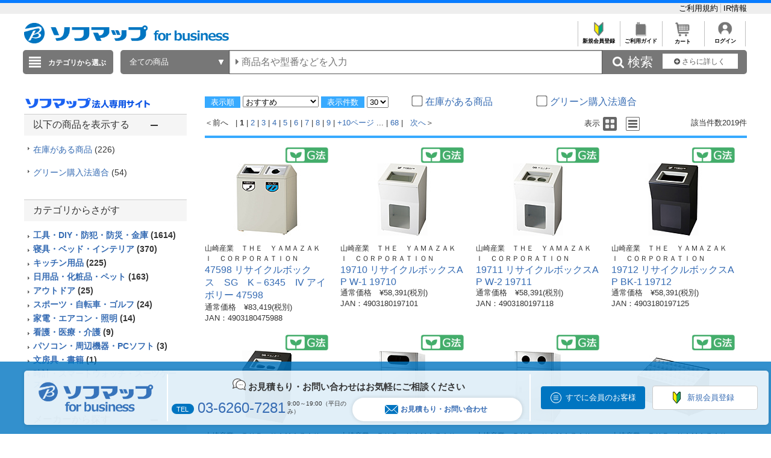

--- FILE ---
content_type: text/html; charset=shift_jis
request_url: https://houjin.sofmap.com/product/result.aspx?sku=22353859&product_maker_code=%8ER%8D%E8%8EY%8B%C6%81%40%82s%82g%82d%81%40%82x%82%60%82l%82%60%82y%82%60%82j%82h%81%40%82b%82n%82q%82o%82n%82q%82%60%82s%82h%82n%82m
body_size: 35419
content:
<!DOCTYPE HTML PUBLIC "-//W3C//DTD HTML 4.01//EN" "http://www.w3.org/TR/html4/strict.dtd">

<html lang="ja">
	
	
	<head>
		<meta http-equiv="Content-Type" content="text/html; charset=Shift_JIS">
		<!-- MOBIFY - DO NOT ALTER - PASTE IMMEDIATELY AFTER OPENING HEAD TAG -->
		<script type="text/javascript">/*<![CDATA[*/(function(e,f){function h(a){if(a.mode){var b=g("mobify-mode");b&&a[b]||(b=a.mode(c.ua));return a[b]}return a}function m(){function a(a){e.addEventListener(a,function(){c[a]=+new Date},!1)}e.addEventListener&&(a("DOMContentLoaded"),a("load"))}function n(){if(!f.visibilityState||!f.hidden){var a=new Date;a.setTime(a.getTime()+3E5);f.cookie="mobify-path=; expires="+a.toGMTString()+"; path=/";e.location.reload()}}function p(){k({src:"https://preview.mobify.com/v7/"})}function g(a){if(a=f.cookie.match(new RegExp("(^|; )"+a+"((=([^;]*))|(; |$))")))return a[4]||""}function l(a){f.write('<plaintext style="display:none">');setTimeout(function(){d.capturing=!0;a()},0)}function k(a,b){var e=f.getElementsByTagName("script")[0],c=f.createElement("script"),d;for(d in a)c[d]=a[d];b&&c.setAttribute("class",b);e.parentNode.insertBefore(c,e)}var d=e.Mobify={},c=d.Tag={};d.points=[+new Date];d.tagVersion=[7,0];c.ua=e.navigator.userAgent;c.getOptions=h;c.init=function(a){c.options=a;if(""!==g("mobify-path"))if(m(),a.skipPreview||"true"!=g("mobify-path")&&!/mobify-path=true/.test(e.location.hash)){var b=h(a);if(b){var d=function(){b.post&&b.post()};a=function(){b.pre&&b.pre();k({id:"mobify-js",src:b.url,onerror:n,onload:d},"mobify")};!1===b.capture?a():l(a)}}else l(p)}})(window,document);(function(){var i="//cdn.mobify.com/sites/bic-camera-houjin/production/adaptive.min.js";Mobify.Tag.init({mode:function(i){return/^((?!windows\sphone).)*(ip(hone|od)|android.*(mobile)(?!.*firefox))/i.test(i)?"enabled":"desktop"},enabled:{url:i},desktop:{capture:!1,url:"//a.mobify.com/bic-camera-houjin/a.js"}})})();/*]]>*/</script>
		<!-- END MOBIFY -->
		<title>商品一覧 | 【新品／中古】法人専用ソフマップ・ドットコム</title>
		<meta http-equiv="Pragma" content="no-cache">
		<meta name="author" content="sofmap">
		<meta name="copyright" content="sofmap">
		<meta content="株式会社ソフマップの公式法人専用サイトです。請求書払いや見積書の作成など専任担当者がサポートいたします。中古商品の購入もご相談ください。ITADServiceで安心のデータ消去サービスや買取のご相談も承ります。お気軽にご相談ください。" name="description">
		<meta content="商品一覧 | 【新品／中古】法人専用ソフマップ・ドットコム" name="keyword">
		<meta http-equiv="X-UA-Compatible" content="IE=edge">
		<meta content="MSHTML 6.00.2800.1276" name="GENERATOR">
		<meta charset="Shift_JIS">
		<link href="/images/style.css?ver=1.0.11" type="text/css" rel="STYLESHEET">
		<link href="/images/favicon.ico" rel="SHORTCUT ICON">
		<script src="/script/archive_util.js" type="text/javascript" charset="Shift_JIS"></script>
		<script src="/script/jquery.js" type="text/javascript" charset="shift_jis"></script>

		<link href="/images/responsive/css/etc/font-awesome.min.css" rel="STYLESHEET">
		<link href="/images/sarch_style.css" type="text/css" rel="STYLESHEET">
		
		<script type="text/javascript" src="/images/js/jquery.tinycarousel.js"></script>
		
		<script src="/images/responsive/js/jquery.menu-aim.js" type="text/javascript"></script>
		<script src="/images/responsive/js/jquery.ah-placeholder.js" type="text/javascript"></script>
		<script src="/images/js/jquery.hoverIntent.js" type="text/javascript"></script>

		<link href="/images/local.css?key=1" type="text/css" rel="STYLESHEET">
		<link href="/images/colorbox.css" type="text/css" rel="STYLESHEET">
		<link href="/images/jquery.bxslider.min.css" type="text/css" rel="STYLESHEET">
		<link href="/images/localBIC.css" type="text/css" rel="STYLESHEET">


	</head>

	<body>
		<script language="javascript">
<!--
  function faset_view_change(){
	jQuery("[id=faset_list_item2]").fadeToggle();
	jQuery('#faset_show_change').html('<a href="JavaScript:faset_view_change2();">－元に戻す</a>');
	jQuery('#faset_show_change').wrap('<p class="bcs_close"></a>');
  }

  function faset_view_change2(){
	jQuery("[id=faset_list_item2]").fadeToggle();
	jQuery('#faset_show_change').html('<a href="JavaScript:faset_view_change();">＋もっと表示する</a>');
	jQuery('#faset_show_change').wrap('<p class="bcs_open"></a>');
  }

  var getUrlVars = function(){
    var vars = {}; 
    var param = location.search.substring(1).split('&');
    for(var i = 0; i < param.length; i++) {
        var keySearch = param[i].search(/=/);
        var key = '';
        if(keySearch != -1) key = param[i].slice(0, keySearch);
        var val = param[i].slice(param[i].indexOf('=', 0) + 1);
        if(key != '') vars[key] = decodeURI(val);
    }
  }

  function searchURL(){
    var url = window.location.href;
    url = GetSeoUrlString(url, "product_maker_sbrkm");
	var str ="&product_maker_sbrkm=";
	var p_maker = document.getElementsByName("p_maker_nm");
	for (var i = 0; i < p_maker.length; i++){
		if(p_maker[i].checked) //(color1[i].checked === true)と同じ
			url = url + str + p_maker[i].value;
	}
	window.location.href = GetSeoUrlString(url, "");
  }
  function priceSearch(){
      var url = window.location.href;
      url = GetSeoUrlString(url, "price_from,price_to");
      var priceform = document.forms.priceSearchForm;
      if(priceform.price_from.value == "" ){
          priceform.price_from.value = 0;
      }
      if(priceform.price_to.value == "" ){
          priceform.price_to.value = "";
      }
      if ( url.indexOf('?') != -1) {
          url += "&price_to=" + priceform.price_to.value + "&price_from=" + priceform.price_from.value;
      } else {
          url += "?price_to=" + priceform.price_to.value + "&price_from=" + priceform.price_from.value;
      }
      window.location.href = GetSeoUrlString(url, "");
  }
  function specSearch(spec){
      var url = spec.href;
      for (var cnt = 0; cnt < document.forms.length; cnt++){
          var specSelectForm = document.forms[cnt];
          if( specSelectForm.id == "specSelectForm"){
              var formNm = specSelectForm.name;
              var specKey = formNm.substr(0,formNm.length-5);
              var specNm = "";
              if(undefined !== specSelectForm.elements[specKey].length){
                  for (var i = 0; i < specSelectForm.elements[specKey].length; i ++) {
                      if(specSelectForm.elements[specKey][i].checked){
                          if(specNm != "" ) specNm += "%23%23%23";
                          specNm += specSelectForm.elements[specKey][i].value;
                      }
                  }
              }else if(undefined !== specSelectForm.elements[specKey]){
                  if(specSelectForm.elements[specKey].checked){
                      specNm = specSelectForm.elements[specKey].value;
                  }
              }
              if (specNm != null && specNm != "") {
                  if ( url.indexOf('?') != -1) {
                      url += "&spec_category=" + specNm;
                  } else {
                      url += "?spec_category=" + specNm;
                  }
              }
          }
      }

      var makerSearchForm = document.forms.makerSearchForm;
      var entrNm = "";
      if(undefined !== makerSearchForm.p_maker_nm.length){
          url = GetSeoUrlString(url, "product_maker_sbrkm");
          for (var i = 0; i < makerSearchForm.p_maker_nm.length; i ++) {
              if(makerSearchForm.p_maker_nm[i].checked){
                  if(entrNm != "" ) entrNm += "&product_maker_sbrkm=";
                  entrNm += makerSearchForm.p_maker_nm[i].value;
              }
          }
      }else if(undefined !== makerSearchForm.p_maker_nm){
          url = GetSeoUrlString(url, "product_maker_sbrkm");
          if(makerSearchForm.p_maker_nm.checked){
              entrNm = makerSearchForm.p_maker_nm.value;
          }
      }
      if (entrNm != null && entrNm != "") {
          if ( url.indexOf('?') != -1) {
              url += "&product_maker_sbrkm="+entrNm;
          } else {
              url += "?product_maker_sbrkm="+entrNm;
          }
      }
        var colorSearchForm = document.forms.colorSearchForm;
        if (colorSearchForm != null) {
            var colorSystem = "";
            if(undefined !== colorSearchForm.color_system_select.length){
                url = GetSeoUrlString(url, "color");
                for (var i = 0; i < colorSearchForm.color_system_select.length; i ++) {
                    if(colorSearchForm.color_system_select[i].checked){
                        if(colorSystem != "" ) colorSystem += "&color=";
                        colorSystem += colorSearchForm.color_system_select[i].value;
                    }
                }
            }else if(undefined !== colorSearchForm.color_system_select){
                url = GetSeoUrlString(url, "color");
                if(colorSearchForm.color_system_select.checked){
                    colorSystem = colorSearchForm.color_system_select.value;
                }
            }
            if (colorSystem != null && colorSystem != "") {
                if ( url.indexOf('?') != -1) {
                    url += "&color="+colorSystem;
                } else {
                    url += "?color="+colorSystem;
                }
            }
        }
        
      if (url.length > 2000) {
          alert("絞り込み条件数が上限を超えています。絞り込み条件の変更をお願いします。");
          event.returnValue = false;
      } else {
          spec.href = GetSeoUrlString(url, "");
      }
  }
  function specClear(spec) {
    var formName = spec + "_Form";
    if(undefined !== document.forms[formName].elements[spec].length) {
      for (var i=0; i<document.forms[formName].elements[spec].length; i++){
        document.forms[formName].elements[spec][i].checked = false;
      }
    } else {
      document.forms[formName].elements[spec].checked = false;
    }
  } 
  function GetSeoUrlString(url,exParam) {
        var _url = "";
        if (1 < url.length) {
            var querys = url.split("?",2);
            if (querys.length < 2) {
                return querys[0];
            }
            var query = querys[1];
            var parameters = query.split('&');
            for (var i = 0; i < parameters.length; i++) {
                var exParamArray = exParam.split(',');
                var exFlg = false;
                for (var j = 0; j < exParamArray.length; j++) {
                  if ((exParamArray[j] != "") && (parameters[i].indexOf(exParamArray[j] + "=") == 0)) {
                      exFlg = true;
                  }
                }
                if (true == exFlg) {
                  continue;
                }
                if (_url.length == 0) {
                    _url = querys[0] + "?"
                } else {
                    _url = _url + "&";
                }
                _url = _url + parameters[i];
            }
            return _url;
        }
        return url;
    }
jQuery(function(){
  jQuery(".bcs_open a").on('click',function(){
    jQuery(this).parent().prevAll(".bcs_openContent").slideUp(500);
    jQuery(this).parent().next().css("display","block");
    jQuery(this).parent().prev().css("display","block");
    jQuery(this).parent().css("display","none");
    return false;
  });
  jQuery(".bcs_close a").on('click',function(){
    jQuery(this).parent().prevAll(".bcs_openContent").slideUp(500);
    jQuery(this).parent().prev().css("display","block");
    jQuery(this).parent().prev().prev().css("display","none");
    jQuery(this).parent().css("display","none");
    return false;
  });
  jQuery(".bcs_openContent h2").on('click',function(){
    jQuery(this).parent().prevAll(".bcs_checkList").slideUp(500);
    if (jQuery(this).next().css('display') == 'block') {
        jQuery(this).next().css("display","none");
        jQuery(this).parent().toggleClass("bcs_close");
    } else {
        jQuery(this).next().css("display","block");
        jQuery(this).parent().removeClass("bcs_close");
    }
    return false;
  });
});

function DispVisibleType(element){
  document.getElementById("disptyp").value = element.id;
}
-->
		</script>

		
<script>
dataLayer=[{
  'ShowSKU': '\u0032\u0032\u0033\u0035\u0033\u0038\u0035\u0039',
  'SearchGID': '',
  'SearchSKeyword': '',
  'Server': '\u0045\u0043\u0057\u0045\u0042\u0034\u0031\u0032',
  'IP': '\u0033\u002e\u0031\u0035\u002e\u0031\u0036\u0034\u002e\u0039\u0034',
  'CName': ''
}];
</script>
<noscript><iframe src="//www.googletagmanager.com/ns.html?id=GTM-T7D3TP"
height="0" width="0" style="display:none;visibility:hidden"></iframe></noscript>
<script>(function(w,d,s,l,i){w[l]=w[l]||[];w[l].push({'gtm.start':
new Date().getTime(),event:'gtm.js'});var f=d.getElementsByTagName(s)[0],
j=d.createElement(s),dl=l!='dataLayer'?'&l='+l:'';j.async=true;j.src=
'//www.googletagmanager.com/gtm.js?id='+i+dl;f.parentNode.insertBefore(j,f);
})(window,document,'script','dataLayer','GTM-T7D3TP');</script>

<header style="border-top: 5px solid #087CFF;">
	<div style="padding: 7px auto;background: #eee;">
		<div style="width:1200px;margin:0 auto;">

			<ul style="overflow: hidden;list-style: none;">
				<li style="float: left; width: 40%;">

				</li>
				<li style="float: left;">
					<a href="https://houjin.sofmap.com/member/my_menu.aspx" style="color:black;"></a>
				</li>
				<li style="list-style: none;float: right;">
					<a href="https://houjin.sofmap.com/topics/index.aspx?id=guide_SOFMAP_new&sid=01" style="#C0C0C0;font-size: small; bold;text-decoration: none;color:black;border-right:solid 1px #C0C0C0;">ご利用規約&nbsp;</a>
					<a href="https://www.biccamera.co.jp/ir/index.html" style="font-size: small; bold;text-decoration: none;color:black;">IR情報</a>
				</li>
			</ul>
		</div>
	</div>
<div class="global_header">
	

<div class="global_header_area_1">
	
	<!-- ****************************************************************************************************************************************************************************************************************** -->
            <!--GLOBAL_HEADER_1_SOFMAP ここから 更新-->

            <!-- apple-touch-icon変更 -->
            <script> jQuery('head link').each(function () { var $rel = jQuery(this).attr('rel'); if ($rel == "apple-touch-icon") { jQuery(this).attr("href", "https://a.sofmap.com/images/152x152_apple-touch-icon_houjin.png"); } }); </script>
            <link href="https://www.sofmap.com/ec/contents/houjin/css/houjin_top.css" rel="STYLESHEET">
            <link href="https://www.sofmap.com/ec/contents/houjin/css/style.css" rel="STYLESHEET">
            <meta name="facebook-domain-verification" content="cro0qqctjkyb7uu7r4h4v05waks7d1" />

            <!-- 幅調整用 -->
<style>
    div.contents_body  {
        width: 900px;
    }
</style>

<!-- ----------- -->

            <div style="float:left;margin-top:5px;">
                <p><a href="https://houjin.sofmap.com/"><img
                            src="https://www.sofmap.com/houjin/images/sof_forbusiness.png" alt="ソフマップ｜法人専用サイト"
                            title="ソフマップ｜法人専用サイト" border="0" style="vertical-align: bottom; height: 34px;"></a></p>
            </div>

            <!--GLOBAL_HEADER_1_SOFMAP ここまで-->
            <!-- ****************************************************************************************************************************************************************************************************************** --><!-- CLMT:2026/01/14 09:55:22 -->
	
	
    <!--■ヘッダーJS サジェスト・TOP用■-->
    <script src="/images/js/jquery-1.8.3.js" type="text/javascript"></script>
	<div style="width:100%;">
		<div style="height:35px;text-align:right;">
			<table style="margin-left:auto;">
				<tr>

					<td style="text-align:center;border-left: solid 1px #C0C0C0;font-size: xx-small;overflow: hidden;">
					<a href="https://houjin.sofmap.com/topics/?id=ENTRY_sofmap" style="color:black;font-weight: bold;text-decoration: none;">
					<img src="/images/system_icon/frame/bt_new_member_register.jpg" alt="新規会員登録"width="25px;"style="padding:0px 20px 0px 20px;">
					</br>新規会員登録</a>
					</td>

					<td style="text-align:center;border-left: solid 1px #C0C0C0;font-size: xx-small;overflow: hidden;">	
					<a href="https://houjin.sofmap.com/topics/index.aspx?id=guide_SOFMAP_new&sid=00&tid=SHOPPING_SOFMAP"style="color:black;font-weight: bold;text-decoration: none;">
					<img src="/images/system_icon/frame/bt_guide.jpg" alt="ご利用ガイド"width="25px;"style="padding:0px 20px 0px 20px;">
					</br>ご利用ガイド</a>
					</td>
					<td style="text-align:center;border-left: solid 1px #C0C0C0;font-size: xx-small;overflow: hidden;">	
					<a href="https://houjin.sofmap.com/cart/index.aspx"style="color:black;font-weight: bold;text-decoration: none;">
					<img src="/images/system_icon/frame/bt_cart.jpg" alt="カートを見る"width="25px;"style="padding:0px 20px 0px 20px;">
					</br>カート</a>
					</td>

					<td style="text-align:center;border-left: solid 1px #C0C0C0;border-right: solid 1px #C0C0C0;font-size: xx-small;overflow: hidden;">
					<a href="https://houjin.sofmap.com/login/login.aspx?RURL=%2fproduct%2fresult.aspx%3fsku%3d22353859%26product_maker_code%3d%258ER%258D%25E8%258EY%258B%25C6%2581%2540%2582s%2582g%2582d%2581%2540%2582x%2582%2560%2582l%2582%2560%2582y%2582%2560%2582j%2582h%2581%2540%2582b%2582n%2582q%2582o%2582n%2582q%2582%2560%2582s%2582h%2582n%2582m"style="color:black;font-weight: bold;text-decoration: none;">
					<img src="/images/system_icon/frame/bt_account.png" alt="ログイン"width="25px;"style="padding:0px 20px 0px 20px;">
					<br>ログイン</a>
					</td>

				</tr>
			</table>
		</div>
	</div>
</div>


<br><div class="global_header_area_2">
	
	<!-- ヘッダーメニュー削除予定 -->
<!-- CLMT:2026/01/14 09:55:24 -->
	
</div>
<link href="/images/search_bar_style.css" type="text/css" rel="STYLESHEET">
<!-- headerBtm-pc950n -->
<div class="headerBtm-pc950n">

<!-- *****************FORM-PC***************** -->

<!-- searchCheck-pc100n -->
<div class="searchCheck-pc100n">
	<div class="bcs_bottom">
		<div class="bcs_layoutInner">
			<div class="bcs_categoryBox">
				<div class="bcs_categoryBox">
					<div class="bcs_categoryBtn">
						<p class="bcs_btn bcs_btn_floor_map">
							<a id="ChoiseCategoryId">カテゴリから選ぶ</a>
						</p>
						<div class="bcs_floorMap" style="" id="bcs_floorMap">
							<div class="bcs_inner" style="z-index: 9999;position: relative;">
								<ul class="bcs_cat">

									<li class="fm-home" id='001150-a'>
										<p>
											<a href="/product/result.aspx?ctid=001150 ">家電・エアコン・照明 </a>
										</p>

										<div class="bcs_subCatWrap bcs_short" id='001150-b' style="width: 550px;">
											<div class="bcs_subCat">
												<h3>家電・エアコン・照明 </h3>
												<ul class="bcs_txtList" style="width: 550px;">

													<li class ="ul_bcs_cat_li">
														<a href="/product/result.aspx?ctid=001150015">洗濯機・洗濯乾燥機</a>
													</li>

													<li class ="ul_bcs_cat_li">
														<a href="/product/result.aspx?ctid=001150010">冷蔵庫・冷凍庫</a>
													</li>

													<li class ="ul_bcs_cat_li">
														<a href="/product/result.aspx?ctid=001150005">エアコン・窓用エアコン</a>
													</li>

													<li class ="ul_bcs_cat_li">
														<a href="/product/result.aspx?ctid=001150041">加湿器・関連品</a>
													</li>

													<li class ="ul_bcs_cat_li">
														<a href="/product/result.aspx?ctid=001150040">暖房器具</a>
													</li>

													<li class ="ul_bcs_cat_li">
														<a href="/product/result.aspx?ctid=001150020">掃除機・クリーナー</a>
													</li>

													<li class ="ul_bcs_cat_li">
														<a href="/product/result.aspx?ctid=001150065">照明器具</a>
													</li>

													<li class ="ul_bcs_cat_li">
														<a href="/product/result.aspx?ctid=001150070">電球・蛍光灯・点灯管</a>
													</li>

													<li class ="ul_bcs_cat_li">
														<a href="/product/result.aspx?ctid=001150035">空気清浄機・イオン発生器</a>
													</li>

													<li class ="ul_bcs_cat_li">
														<a href="/product/result.aspx?ctid=001150160">アイロン・スチーマー</a>
													</li>

													<li class ="ul_bcs_cat_li">
														<a href="/product/result.aspx?ctid=001150060">ミシン・毛玉取り</a>
													</li>

													<li class ="ul_bcs_cat_li">
														<a href="/product/result.aspx?ctid=001150110">除湿機・乾燥機</a>
													</li>

													<li class ="ul_bcs_cat_li">
														<a href="/product/result.aspx?ctid=001150100">扇風機・サーキュレーター</a>
													</li>

													<li class ="ul_bcs_cat_li">
														<a href="/product/result.aspx?ctid=001150190">手芸用品</a>
													</li>

													<li class ="ul_bcs_cat_li">
														<a href="/product/result.aspx?ctid=001150140">換気扇</a>
													</li>

													<li class ="ul_bcs_cat_li">
														<a href="/product/result.aspx?ctid=001150090">住宅設備</a>
													</li>

													<li class ="ul_bcs_cat_li">
														<a href="/product/result.aspx?ctid=001150115">サービス・リサイクル</a>
													</li>

												</ul>
												<p class="bcs_imgBnr">

													<!--フリーHTMLここから-->
													<!-- CLMT:2026/01/14 09:55:33 -->
													<!--フリーHTMLここまで-->
												</p>
											</div>
										</div>

									</li>

									<li class="fm-home" id='001153-a'>
										<p>
											<a href="/product/result.aspx?ctid=001153 ">キッチン家電 </a>
										</p>

										<div class="bcs_subCatWrap bcs_short" id='001153-b' style="width: 550px;">
											<div class="bcs_subCat">
												<h3>キッチン家電 </h3>
												<ul class="bcs_txtList" style="width: 550px;">

													<li class ="ul_bcs_cat_li">
														<a href="/product/result.aspx?ctid=001153005">電子レンジ・オーブンレンジ</a>
													</li>

													<li class ="ul_bcs_cat_li">
														<a href="/product/result.aspx?ctid=001153010">炊飯器・精米機</a>
													</li>

													<li class ="ul_bcs_cat_li">
														<a href="/product/result.aspx?ctid=001153075">冷蔵庫・冷凍庫</a>
													</li>

													<li class ="ul_bcs_cat_li">
														<a href="/product/result.aspx?ctid=001153055">食洗機・食器乾燥機</a>
													</li>

													<li class ="ul_bcs_cat_li">
														<a href="/product/result.aspx?ctid=001153020">ケトル・ポット</a>
													</li>

													<li class ="ul_bcs_cat_li">
														<a href="/product/result.aspx?ctid=001153025">トースター</a>
													</li>

													<li class ="ul_bcs_cat_li">
														<a href="/product/result.aspx?ctid=001153040">コーヒーメーカー・エスプレッソマシン</a>
													</li>

													<li class ="ul_bcs_cat_li">
														<a href="/product/result.aspx?ctid=001153030">ガスコンロ・ガステーブル</a>
													</li>

													<li class ="ul_bcs_cat_li">
														<a href="/product/result.aspx?ctid=001153080">ホットプレート・たこ焼き器</a>
													</li>

													<li class ="ul_bcs_cat_li">
														<a href="/product/result.aspx?ctid=001153085">調理鍋・専用調理家電</a>
													</li>

													<li class ="ul_bcs_cat_li">
														<a href="/product/result.aspx?ctid=001153035">IHクッキングヒーター・電気コンロ</a>
													</li>

													<li class ="ul_bcs_cat_li">
														<a href="/product/result.aspx?ctid=001153095">ミキサー・ジューサー・フードプロセッサー</a>
													</li>

													<li class ="ul_bcs_cat_li">
														<a href="/product/result.aspx?ctid=001153060">浄水器・整水器・水素生成器</a>
													</li>

													<li class ="ul_bcs_cat_li">
														<a href="/product/result.aspx?ctid=001153110">フライヤー・ロースター・蒸し器</a>
													</li>

													<li class ="ul_bcs_cat_li">
														<a href="/product/result.aspx?ctid=001153130">低温調理器・関連品</a>
													</li>

													<li class ="ul_bcs_cat_li">
														<a href="/product/result.aspx?ctid=001153090">スイーツメーカー・デザートメーカー</a>
													</li>

													<li class ="ul_bcs_cat_li">
														<a href="/product/result.aspx?ctid=001153120">ホームベーカリー・餅つき機・製麺機</a>
													</li>

													<li class ="ul_bcs_cat_li">
														<a href="/product/result.aspx?ctid=001153050">炭酸水メーカー・お茶メーカー</a>
													</li>

													<li class ="ul_bcs_cat_li">
														<a href="/product/result.aspx?ctid=001153070">生ゴミ処理機・アクセサリー</a>
													</li>

													<li class ="ul_bcs_cat_li">
														<a href="/product/result.aspx?ctid=001153045">ワインセラー・クーラー</a>
													</li>

													<li class ="ul_bcs_cat_li">
														<a href="/product/result.aspx?ctid=001153100">業務用調理器</a>
													</li>

												</ul>
												<p class="bcs_imgBnr">

													<!--フリーHTMLここから-->
													<!-- CLMT:2026/01/14 09:55:33 -->
													<!--フリーHTMLここまで-->
												</p>
											</div>
										</div>

									</li>

									<li class="fm-home" id='001100-a'>
										<p>
											<a href="/product/result.aspx?ctid=001100 ">パソコン・周辺機器・PCソフト </a>
										</p>

										<div class="bcs_subCatWrap bcs_short" id='001100-b' style="width: 550px;">
											<div class="bcs_subCat">
												<h3>パソコン・周辺機器・PCソフト </h3>
												<ul class="bcs_txtList" style="width: 550px;">

													<li class ="ul_bcs_cat_li">
														<a href="/product/result.aspx?ctid=001100009">パソコン・タブレットPC</a>
													</li>

													<li class ="ul_bcs_cat_li">
														<a href="/product/result.aspx?ctid=001100013">ゲーミングPC・デバイス</a>
													</li>

													<li class ="ul_bcs_cat_li">
														<a href="/product/result.aspx?ctid=001100190">新生活応援セット(パソコン)</a>
													</li>

													<li class ="ul_bcs_cat_li">
														<a href="/product/result.aspx?ctid=001100012">Mac・iPad・Apple関連</a>
													</li>

													<li class ="ul_bcs_cat_li">
														<a href="/product/result.aspx?ctid=001100085">モニター・ディスプレイ</a>
													</li>

													<li class ="ul_bcs_cat_li">
														<a href="/product/result.aspx?ctid=001100007">キーボード・マウス・入力機器</a>
													</li>

													<li class ="ul_bcs_cat_li">
														<a href="/product/result.aspx?ctid=001100105">無線LAN・Wi-Fiルーター・ネットワーク機器</a>
													</li>

													<li class ="ul_bcs_cat_li">
														<a href="/product/result.aspx?ctid=001100095">HDD/SSD/USBメモリ関連</a>
													</li>

													<li class ="ul_bcs_cat_li">
														<a href="/product/result.aspx?ctid=001100065">プリンター</a>
													</li>

													<li class ="ul_bcs_cat_li">
														<a href="/product/result.aspx?ctid=001100170">プリンターインク・トナーカートリッジ</a>
													</li>

													<li class ="ul_bcs_cat_li">
														<a href="/product/result.aspx?ctid=001100175">コピー用紙・印刷用紙</a>
													</li>

													<li class ="ul_bcs_cat_li">
														<a href="/product/result.aspx?ctid=001100075">スキャナー・関連品</a>
													</li>

													<li class ="ul_bcs_cat_li">
														<a href="/product/result.aspx?ctid=001100165">パソコンソフト</a>
													</li>

													<li class ="ul_bcs_cat_li">
														<a href="/product/result.aspx?ctid=001100150">DOS/Vパーツ関連</a>
													</li>

													<li class ="ul_bcs_cat_li">
														<a href="/product/result.aspx?ctid=001100042">パソコンアクセサリー</a>
													</li>

													<li class ="ul_bcs_cat_li">
														<a href="/product/result.aspx?ctid=001100040">タブレットPCアクセサリー</a>
													</li>

													<li class ="ul_bcs_cat_li">
														<a href="/product/result.aspx?ctid=001100097">外付けディスクドライブ関連</a>
													</li>

													<li class ="ul_bcs_cat_li">
														<a href="/product/result.aspx?ctid=001100087">各種接続ケーブル・アダプター</a>
													</li>

													<li class ="ul_bcs_cat_li">
														<a href="/product/result.aspx?ctid=001100112">ウェブカメラ・ボイスチャット</a>
													</li>

													<li class ="ul_bcs_cat_li">
														<a href="/product/result.aspx?ctid=001100082">パソコンケース・バッグ</a>
													</li>

													<li class ="ul_bcs_cat_li">
														<a href="/product/result.aspx?ctid=001100180">データ用メディア</a>
													</li>

													<li class ="ul_bcs_cat_li">
														<a href="/product/result.aspx?ctid=001100185">パソコンデスク・チェア</a>
													</li>

													<li class ="ul_bcs_cat_li">
														<a href="/product/result.aspx?ctid=001100130">ＩＣカードリーダー・指紋／生体認証</a>
													</li>

													<li class ="ul_bcs_cat_li">
														<a href="/product/result.aspx?ctid=001100140">ワンセグチューナー・レシーバー</a>
													</li>

													<li class ="ul_bcs_cat_li">
														<a href="/product/result.aspx?ctid=001100155">DTM関連</a>
													</li>

													<li class ="ul_bcs_cat_li">
														<a href="/product/result.aspx?ctid=001100020">電子書籍リーダー・関連品</a>
													</li>

													<li class ="ul_bcs_cat_li">
														<a href="/product/result.aspx?ctid=001100081">掃除・収納・耐震・サプライ</a>
													</li>

												</ul>
												<p class="bcs_imgBnr">

													<!--フリーHTMLここから-->
													<!-- CLMT:2026/01/14 09:55:33 -->
													<!--フリーHTMLここまで-->
												</p>
											</div>
										</div>

									</li>

									<li class="fm-home" id='001120-a'>
										<p>
											<a href="/product/result.aspx?ctid=001120 ">カメラ・カメラレンズ・メモリーカード </a>
										</p>

										<div class="bcs_subCatWrap bcs_short" id='001120-b' style="width: 550px;">
											<div class="bcs_subCat">
												<h3>カメラ・カメラレンズ・メモリーカード </h3>
												<ul class="bcs_txtList" style="width: 550px;">

													<li class ="ul_bcs_cat_li">
														<a href="/product/result.aspx?ctid=001120001">ミラーレス一眼・デジタル一眼レフ・デジタルカメラ</a>
													</li>

													<li class ="ul_bcs_cat_li">
														<a href="/product/result.aspx?ctid=001120030">デジタルカメラアクセサリー</a>
													</li>

													<li class ="ul_bcs_cat_li">
														<a href="/product/result.aspx?ctid=001120015">カメラレンズ</a>
													</li>

													<li class ="ul_bcs_cat_li">
														<a href="/product/result.aspx?ctid=001120080">カメラレンズアクセサリー</a>
													</li>

													<li class ="ul_bcs_cat_li">
														<a href="/product/result.aspx?ctid=001120025">メモリーカード・カードリーダー</a>
													</li>

													<li class ="ul_bcs_cat_li">
														<a href="/product/result.aspx?ctid=001120045">レンズフィルター</a>
													</li>

													<li class ="ul_bcs_cat_li">
														<a href="/product/result.aspx?ctid=001120017">ビデオカメラ</a>
													</li>

													<li class ="ul_bcs_cat_li">
														<a href="/product/result.aspx?ctid=001120020">ビデオカメラアクセサリー</a>
													</li>

													<li class ="ul_bcs_cat_li">
														<a href="/product/result.aspx?ctid=001120046">アクションカメラ</a>
													</li>

													<li class ="ul_bcs_cat_li">
														<a href="/product/result.aspx?ctid=001120047">アクションカメラアクセサリー</a>
													</li>

													<li class ="ul_bcs_cat_li">
														<a href="/product/result.aspx?ctid=001120048">ドローン</a>
													</li>

													<li class ="ul_bcs_cat_li">
														<a href="/product/result.aspx?ctid=001120049">ドローンアクセサリー</a>
													</li>

													<li class ="ul_bcs_cat_li">
														<a href="/product/result.aspx?ctid=001120150">ドローンスクール/資格</a>
													</li>

													<li class ="ul_bcs_cat_li">
														<a href="/product/result.aspx?ctid=001120050">三脚・一脚・雲台</a>
													</li>

													<li class ="ul_bcs_cat_li">
														<a href="/product/result.aspx?ctid=001120055">ストロボ・フラッシュ・LEDライト</a>
													</li>

													<li class ="ul_bcs_cat_li">
														<a href="/product/result.aspx?ctid=001120060">双眼鏡・天体望遠鏡・光学機器</a>
													</li>

													<li class ="ul_bcs_cat_li">
														<a href="/product/result.aspx?ctid=001120070">カメラバッグ・ケース</a>
													</li>

													<li class ="ul_bcs_cat_li">
														<a href="/product/result.aspx?ctid=001120075">撮影関連品</a>
													</li>

													<li class ="ul_bcs_cat_li">
														<a href="/product/result.aspx?ctid=001120085">フィルム・関連品</a>
													</li>

													<li class ="ul_bcs_cat_li">
														<a href="/product/result.aspx?ctid=001120090">保管・メンテナンス用品</a>
													</li>

													<li class ="ul_bcs_cat_li">
														<a href="/product/result.aspx?ctid=001120095">デジタルフォトフレーム・関連品</a>
													</li>

													<li class ="ul_bcs_cat_li">
														<a href="/product/result.aspx?ctid=001120100">水中カメラ・ハウジング関連</a>
													</li>

													<li class ="ul_bcs_cat_li">
														<a href="/product/result.aspx?ctid=001120105">ストラップ・関連品</a>
													</li>

													<li class ="ul_bcs_cat_li">
														<a href="/product/result.aspx?ctid=001120115">暗室用品</a>
													</li>

													<li class ="ul_bcs_cat_li">
														<a href="/product/result.aspx?ctid=001120120">アルバム・額縁・写真整理用品</a>
													</li>

													<li class ="ul_bcs_cat_li">
														<a href="/product/result.aspx?ctid=001120130">フィルムカメラ・トイカメラ</a>
													</li>

													<li class ="ul_bcs_cat_li">
														<a href="/product/result.aspx?ctid=001120131">大・中判カメラアクセサリー</a>
													</li>

													<li class ="ul_bcs_cat_li">
														<a href="/product/result.aspx?ctid=001120132">チェキ・インスタントカメラ</a>
													</li>

													<li class ="ul_bcs_cat_li">
														<a href="/product/result.aspx?ctid=001120140">写真プリンター</a>
													</li>

													<li class ="ul_bcs_cat_li">
														<a href="/product/result.aspx?ctid=001120125">プロ機材(スタジオ撮影用品)</a>
													</li>

													<li class ="ul_bcs_cat_li">
														<a href="/product/result.aspx?ctid=001120155">プロ向け動画撮影アクセサリー</a>
													</li>

												</ul>
												<p class="bcs_imgBnr">

													<!--フリーHTMLここから-->
													<!-- CLMT:2026/01/14 09:55:33 -->
													<!--フリーHTMLここまで-->
												</p>
											</div>
										</div>

									</li>

									<li class="fm-home" id='001130-a'>
										<p>
											<a href="/product/result.aspx?ctid=001130 ">テレビ・レコーダー </a>
										</p>

										<div class="bcs_subCatWrap bcs_short" id='001130-b' style="">
											<div class="bcs_subCat">
												<h3>テレビ・レコーダー </h3>
												<ul class="bcs_txtList" style="">

													<li class ="">
														<a href="/product/result.aspx?ctid=001130005">テレビ</a>
													</li>

													<li class ="">
														<a href="/product/result.aspx?ctid=001130015">レコーダー</a>
													</li>

													<li class ="">
														<a href="/product/result.aspx?ctid=001130060">プレーヤー</a>
													</li>

													<li class ="">
														<a href="/product/result.aspx?ctid=001130045">録画用メディア</a>
													</li>

													<li class ="">
														<a href="/product/result.aspx?ctid=001130020">プロジェクター</a>
													</li>

													<li class ="">
														<a href="/product/result.aspx?ctid=001130010">テレビ台・テレビスタンド</a>
													</li>

													<li class ="">
														<a href="/product/result.aspx?ctid=001130030">アンテナケーブル・パーツ</a>
													</li>

													<li class ="">
														<a href="/product/result.aspx?ctid=001130035">AVケーブル・プラグ</a>
													</li>

													<li class ="">
														<a href="/product/result.aspx?ctid=001130075">テレビリモコン・レコーダーリモコン</a>
													</li>

													<li class ="">
														<a href="/product/result.aspx?ctid=001130085">テレビアクセサリ・壁掛け金具</a>
													</li>

													<li class ="">
														<a href="/product/result.aspx?ctid=001130050">ホームシアター</a>
													</li>

													<li class ="">
														<a href="/product/result.aspx?ctid=001130025">アンテナ・チューナー</a>
													</li>

													<li class ="">
														<a href="/product/result.aspx?ctid=001130070">セレクター・映像分配</a>
													</li>

													<li class ="">
														<a href="/product/result.aspx?ctid=001130040">AV関連機器</a>
													</li>

												</ul>
												<p class="bcs_imgBnr">

													<!--フリーHTMLここから-->
													<!-- CLMT:2026/01/14 09:55:33 -->
													<!--フリーHTMLここまで-->
												</p>
											</div>
										</div>

									</li>

									<li class="fm-home" id='001140-a'>
										<p>
											<a href="/product/result.aspx?ctid=001140 ">オーディオ・電子ピアノ・カー用品 </a>
										</p>

										<div class="bcs_subCatWrap bcs_short" id='001140-b' style="width: 550px;">
											<div class="bcs_subCat">
												<h3>オーディオ・電子ピアノ・カー用品 </h3>
												<ul class="bcs_txtList" style="width: 550px;">

													<li class ="ul_bcs_cat_li">
														<a href="/product/result.aspx?ctid=001140020">イヤホン・ヘッドホン</a>
													</li>

													<li class ="ul_bcs_cat_li">
														<a href="/product/result.aspx?ctid=001140056">スマートスピーカー・ワイヤレススピーカー</a>
													</li>

													<li class ="ul_bcs_cat_li">
														<a href="/product/result.aspx?ctid=001140030">スピーカー・アンプ・レコードプレーヤー</a>
													</li>

													<li class ="ul_bcs_cat_li">
														<a href="/product/result.aspx?ctid=001140025">ミニコンポ・CDラジオ・ラジカセ</a>
													</li>

													<li class ="ul_bcs_cat_li">
														<a href="/product/result.aspx?ctid=001140035">ホームシアター・サウンドバー</a>
													</li>

													<li class ="ul_bcs_cat_li">
														<a href="/product/result.aspx?ctid=001140040">電子ピアノ・楽器・カラオケ・DJ関連</a>
													</li>

													<li class ="ul_bcs_cat_li">
														<a href="/product/result.aspx?ctid=001140045">カーナビ・ドライブレコーダー・カー用品</a>
													</li>

													<li class ="ul_bcs_cat_li">
														<a href="/product/result.aspx?ctid=001140005">ポータブルオーディオ</a>
													</li>

													<li class ="ul_bcs_cat_li">
														<a href="/product/result.aspx?ctid=001140010">iPod・iPod関連品</a>
													</li>

													<li class ="ul_bcs_cat_li">
														<a href="/product/result.aspx?ctid=001140058">ラジオ</a>
													</li>

													<li class ="ul_bcs_cat_li">
														<a href="/product/result.aspx?ctid=001140059">ポータブルCD・カセットプレーヤー・カセットテープ</a>
													</li>

													<li class ="ul_bcs_cat_li">
														<a href="/product/result.aspx?ctid=001140070">オーディオアクセサリー・AVラック</a>
													</li>

													<li class ="ul_bcs_cat_li">
														<a href="/product/result.aspx?ctid=001140055">オーディオケーブル・プラグアダプター</a>
													</li>

													<li class ="ul_bcs_cat_li">
														<a href="/product/result.aspx?ctid=001140015">ボイスレコーダー・関連品</a>
													</li>

													<li class ="ul_bcs_cat_li">
														<a href="/product/result.aspx?ctid=001140061">マイク</a>
													</li>

													<li class ="ul_bcs_cat_li">
														<a href="/product/result.aspx?ctid=001140075">オーディオソフト・CD-R・カセットテープ</a>
													</li>

													<li class ="ul_bcs_cat_li">
														<a href="/product/result.aspx?ctid=001140050">トランシーバー・インカム</a>
													</li>

													<li class ="ul_bcs_cat_li">
														<a href="/product/result.aspx?ctid=001140080">海外向けオーディオ</a>
													</li>

												</ul>
												<p class="bcs_imgBnr">

													<!--フリーHTMLここから-->
													<!-- CLMT:2026/01/14 09:55:33 -->
													<!--フリーHTMLここまで-->
												</p>
											</div>
										</div>

									</li>

									<li class="fm-home" id='001160-a'>
										<p>
											<a href="/product/result.aspx?ctid=001160 ">ビューティー・健康家電 </a>
										</p>

										<div class="bcs_subCatWrap bcs_short" id='001160-b' style="">
											<div class="bcs_subCat">
												<h3>ビューティー・健康家電 </h3>
												<ul class="bcs_txtList" style="">

													<li class ="">
														<a href="/product/result.aspx?ctid=001160020">ヘアケア</a>
													</li>

													<li class ="">
														<a href="/product/result.aspx?ctid=001160040">フェイスケア</a>
													</li>

													<li class ="">
														<a href="/product/result.aspx?ctid=001160050">ボディケア</a>
													</li>

													<li class ="">
														<a href="/product/result.aspx?ctid=001160085">マッサージ機</a>
													</li>

													<li class ="">
														<a href="/product/result.aspx?ctid=001160090">オーラルケア</a>
													</li>

													<li class ="">
														<a href="/product/result.aspx?ctid=001160110">温水便座・暖房便座</a>
													</li>

													<li class ="">
														<a href="/product/result.aspx?ctid=001160135">スマートウォッチ・ウェアラブル端末・歩数計</a>
													</li>

													<li class ="">
														<a href="/product/result.aspx?ctid=001160095">健康管理・計測機器</a>
													</li>

													<li class ="">
														<a href="/product/result.aspx?ctid=001160070">ヘルスケア</a>
													</li>

													<li class ="">
														<a href="/product/result.aspx?ctid=001160180">シャワーヘッド</a>
													</li>

													<li class ="">
														<a href="/product/result.aspx?ctid=001160120">電子タバコ</a>
													</li>

												</ul>
												<p class="bcs_imgBnr">

													<!--フリーHTMLここから-->
													<!-- CLMT:2026/01/14 09:55:33 -->
													<!--フリーHTMLここまで-->
												</p>
											</div>
										</div>

									</li>

									<li class="fm-home" id='001260-a'>
										<p>
											<a href="/product/result.aspx?ctid=001260 ">時計・スマートウォッチ・スーツケース </a>
										</p>

										<div class="bcs_subCatWrap bcs_short" id='001260-b' style="width: 550px;">
											<div class="bcs_subCat">
												<h3>時計・スマートウォッチ・スーツケース </h3>
												<ul class="bcs_txtList" style="width: 550px;">

													<li class ="ul_bcs_cat_li">
														<a href="/product/result.aspx?ctid=001260005">メンズ腕時計</a>
													</li>

													<li class ="ul_bcs_cat_li">
														<a href="/product/result.aspx?ctid=001260015">レディース腕時計</a>
													</li>

													<li class ="ul_bcs_cat_li">
														<a href="/product/result.aspx?ctid=001260175">男女兼用腕時計</a>
													</li>

													<li class ="ul_bcs_cat_li">
														<a href="/product/result.aspx?ctid=001260166">スマートウォッチ・ウェアラブル端末</a>
													</li>

													<li class ="ul_bcs_cat_li">
														<a href="/product/result.aspx?ctid=001260035">キッズ腕時計</a>
													</li>

													<li class ="ul_bcs_cat_li">
														<a href="/product/result.aspx?ctid=001260040">音声デジタルウォッチ</a>
													</li>

													<li class ="ul_bcs_cat_li">
														<a href="/product/result.aspx?ctid=001260045">盲人時計</a>
													</li>

													<li class ="ul_bcs_cat_li">
														<a href="/product/result.aspx?ctid=001260090">懐中時計</a>
													</li>

													<li class ="ul_bcs_cat_li">
														<a href="/product/result.aspx?ctid=001260055">壁掛け時計</a>
													</li>

													<li class ="ul_bcs_cat_li">
														<a href="/product/result.aspx?ctid=001260050">目覚まし時計</a>
													</li>

													<li class ="ul_bcs_cat_li">
														<a href="/product/result.aspx?ctid=001260065">置き時計</a>
													</li>

													<li class ="ul_bcs_cat_li">
														<a href="/product/result.aspx?ctid=001260091">時計関連品</a>
													</li>

													<li class ="ul_bcs_cat_li">
														<a href="/product/result.aspx?ctid=001260115">スーツケース・カート</a>
													</li>

													<li class ="ul_bcs_cat_li">
														<a href="/product/result.aspx?ctid=001260125">バッグ</a>
													</li>

													<li class ="ul_bcs_cat_li">
														<a href="/product/result.aspx?ctid=001260180">エコバッグ</a>
													</li>

													<li class ="ul_bcs_cat_li">
														<a href="/product/result.aspx?ctid=001260140">旅行用品</a>
													</li>

													<li class ="ul_bcs_cat_li">
														<a href="/product/result.aspx?ctid=001260165">傘・雨具・レイングッズ</a>
													</li>

												</ul>
												<p class="bcs_imgBnr">

													<!--フリーHTMLここから-->
													<!-- CLMT:2026/01/14 09:55:33 -->
													<!--フリーHTMLここまで-->
												</p>
											</div>
										</div>

									</li>

									<li class="fm-home" id='001170-a'>
										<p>
											<a href="/product/result.aspx?ctid=001170 ">日用品・化粧品・ペット </a>
										</p>

										<div class="bcs_subCatWrap bcs_short" id='001170-b' style="width: 550px;">
											<div class="bcs_subCat">
												<h3>日用品・化粧品・ペット </h3>
												<ul class="bcs_txtList" style="width: 550px;">

													<li class ="ul_bcs_cat_li">
														<a href="/product/result.aspx?ctid=001170055">ボディ・ハンド・リップケア</a>
													</li>

													<li class ="ul_bcs_cat_li">
														<a href="/product/result.aspx?ctid=001170024">衛生・医療用品</a>
													</li>

													<li class ="ul_bcs_cat_li">
														<a href="/product/result.aspx?ctid=001170082">入浴剤・バス用品</a>
													</li>

													<li class ="ul_bcs_cat_li">
														<a href="/product/result.aspx?ctid=001170030">防虫剤・除湿剤</a>
													</li>

													<li class ="ul_bcs_cat_li">
														<a href="/product/result.aspx?ctid=001170019">シャンプー・スタイリング・ヘアケア</a>
													</li>

													<li class ="ul_bcs_cat_li">
														<a href="/product/result.aspx?ctid=001170037">ペット用品</a>
													</li>

													<li class ="ul_bcs_cat_li">
														<a href="/product/result.aspx?ctid=001170028">洗濯洗剤・掃除洗剤・食器用洗剤</a>
													</li>

													<li class ="ul_bcs_cat_li">
														<a href="/product/result.aspx?ctid=001170025">ペーパー類(紙用品)</a>
													</li>

													<li class ="ul_bcs_cat_li">
														<a href="/product/result.aspx?ctid=001170022">口腔ケア・オーラルケア</a>
													</li>

													<li class ="ul_bcs_cat_li">
														<a href="/product/result.aspx?ctid=001170029">消臭剤・芳香剤</a>
													</li>

													<li class ="ul_bcs_cat_li">
														<a href="/product/result.aspx?ctid=001170026">キッチン消耗品・生活雑貨</a>
													</li>

													<li class ="ul_bcs_cat_li">
														<a href="/product/result.aspx?ctid=001170010">健康食品・お菓子</a>
													</li>

													<li class ="ul_bcs_cat_li">
														<a href="/product/result.aspx?ctid=001170015">コスメ・スキンケア・美容</a>
													</li>

													<li class ="ul_bcs_cat_li">
														<a href="/product/result.aspx?ctid=001170016">ベースメイク</a>
													</li>

													<li class ="ul_bcs_cat_li">
														<a href="/product/result.aspx?ctid=001170017">メイク・ネイル用品</a>
													</li>

													<li class ="ul_bcs_cat_li">
														<a href="/product/result.aspx?ctid=001170071">メンズスキンケア・男性化粧品</a>
													</li>

													<li class ="ul_bcs_cat_li">
														<a href="/product/result.aspx?ctid=001170090">フレグランス</a>
													</li>

													<li class ="ul_bcs_cat_li">
														<a href="/product/result.aspx?ctid=001170032">ベビー用品</a>
													</li>

													<li class ="ul_bcs_cat_li">
														<a href="/product/result.aspx?ctid=001170031">介護用品</a>
													</li>

													<li class ="ul_bcs_cat_li">
														<a href="/product/result.aspx?ctid=001170077">生理用品・デリケートゾーンケア</a>
													</li>

													<li class ="ul_bcs_cat_li">
														<a href="/product/result.aspx?ctid=001170050">傘・雨具・レイングッズ</a>
													</li>

													<li class ="ul_bcs_cat_li">
														<a href="/product/result.aspx?ctid=001170038">園芸用品</a>
													</li>

													<li class ="ul_bcs_cat_li">
														<a href="/product/result.aspx?ctid=001170105">日焼け止め・デオドラント商品</a>
													</li>

													<li class ="ul_bcs_cat_li">
														<a href="/product/result.aspx?ctid=001170100">女性肌着用品</a>
													</li>

													<li class ="ul_bcs_cat_li">
														<a href="/product/result.aspx?ctid=001170086">◆除菌関連</a>
													</li>

													<li class ="ul_bcs_cat_li">
														<a href="/product/result.aspx?ctid=001170106">点鼻薬・鼻炎スプレー</a>
													</li>

													<li class ="ul_bcs_cat_li">
														<a href="/product/result.aspx?ctid=001170095">フットケア・靴用品</a>
													</li>

													<li class ="ul_bcs_cat_li">
														<a href="/product/result.aspx?ctid=001170078">◆救急・応急用具</a>
													</li>

													<li class ="ul_bcs_cat_li">
														<a href="/product/result.aspx?ctid=001170075">◆トラベル用品</a>
													</li>

													<li class ="ul_bcs_cat_li">
														<a href="/product/result.aspx?ctid=001170060">◆デオドラント</a>
													</li>

													<li class ="ul_bcs_cat_li">
														<a href="/product/result.aspx?ctid=001170021">◆ボディ・ハンドソープ</a>
													</li>

													<li class ="ul_bcs_cat_li">
														<a href="/product/result.aspx?ctid=001170020">◆ヘアケア・スタイリング</a>
													</li>

												</ul>
												<p class="bcs_imgBnr">

													<!--フリーHTMLここから-->
													<!-- CLMT:2026/01/14 09:55:33 -->
													<!--フリーHTMLここまで-->
												</p>
											</div>
										</div>

									</li>

									<li class="fm-home" id='001280-a'>
										<p>
											<a href="/product/result.aspx?ctid=001280 ">工具・DIY・防犯・防災・金庫 </a>
										</p>

										<div class="bcs_subCatWrap bcs_short" id='001280-b' style="width: 550px;">
											<div class="bcs_subCat">
												<h3>工具・DIY・防犯・防災・金庫 </h3>
												<ul class="bcs_txtList" style="width: 550px;">

													<li class ="ul_bcs_cat_li">
														<a href="/product/result.aspx?ctid=001280005">切削工具</a>
													</li>

													<li class ="ul_bcs_cat_li">
														<a href="/product/result.aspx?ctid=001280010">生産加工用品</a>
													</li>

													<li class ="ul_bcs_cat_li">
														<a href="/product/result.aspx?ctid=001280015">工事用品</a>
													</li>

													<li class ="ul_bcs_cat_li">
														<a href="/product/result.aspx?ctid=001280020">作業用品</a>
													</li>

													<li class ="ul_bcs_cat_li">
														<a href="/product/result.aspx?ctid=001280025">環境安全用品</a>
													</li>

													<li class ="ul_bcs_cat_li">
														<a href="/product/result.aspx?ctid=001280030">物流保管用品</a>
													</li>

													<li class ="ul_bcs_cat_li">
														<a href="/product/result.aspx?ctid=001280035">研究管理用品</a>
													</li>

													<li class ="ul_bcs_cat_li">
														<a href="/product/result.aspx?ctid=001280040">オフィス住設用品</a>
													</li>

													<li class ="ul_bcs_cat_li">
														<a href="/product/result.aspx?ctid=001280045">ドアホン・インターホン</a>
													</li>

													<li class ="ul_bcs_cat_li">
														<a href="/product/result.aspx?ctid=001280103">宅配ボックス</a>
													</li>

													<li class ="ul_bcs_cat_li">
														<a href="/product/result.aspx?ctid=001280050">防犯用品</a>
													</li>

													<li class ="ul_bcs_cat_li">
														<a href="/product/result.aspx?ctid=001280097">防災グッズ</a>
													</li>

													<li class ="ul_bcs_cat_li">
														<a href="/product/result.aspx?ctid=001280096">地震対策</a>
													</li>

													<li class ="ul_bcs_cat_li">
														<a href="/product/result.aspx?ctid=001280099">火災対策</a>
													</li>

													<li class ="ul_bcs_cat_li">
														<a href="/product/result.aspx?ctid=001280101">放射線対策</a>
													</li>

													<li class ="ul_bcs_cat_li">
														<a href="/product/result.aspx?ctid=001280104">園芸・ガーデニング</a>
													</li>

												</ul>
												<p class="bcs_imgBnr">

													<!--フリーHTMLここから-->
													<!-- CLMT:2026/01/14 09:55:33 -->
													<!--フリーHTMLここまで-->
												</p>
											</div>
										</div>

									</li>

									<li class="fm-home" id='001250-a'>
										<p>
											<a href="/product/result.aspx?ctid=001250 ">スポーツ・自転車・ゴルフ </a>
										</p>

										<div class="bcs_subCatWrap bcs_short" id='001250-b' style="width: 550px;">
											<div class="bcs_subCat">
												<h3>スポーツ・自転車・ゴルフ </h3>
												<ul class="bcs_txtList" style="width: 550px;">

													<li class ="ul_bcs_cat_li">
														<a href="/product/result.aspx?ctid=001250115">電動自転車・電動アシスト自転車</a>
													</li>

													<li class ="ul_bcs_cat_li">
														<a href="/product/result.aspx?ctid=001250120">電動キックボード・電動バイク</a>
													</li>

													<li class ="ul_bcs_cat_li">
														<a href="/product/result.aspx?ctid=001250135">自転車関連品</a>
													</li>

													<li class ="ul_bcs_cat_li">
														<a href="/product/result.aspx?ctid=001250137">自転車カスタムパーツ・メンテナンス用品</a>
													</li>

													<li class ="ul_bcs_cat_li">
														<a href="/product/result.aspx?ctid=001250140">サイクルウェア・ヘルメット・バッグ</a>
													</li>

													<li class ="ul_bcs_cat_li">
														<a href="/product/result.aspx?ctid=001250145">ゴルフクラブ</a>
													</li>

													<li class ="ul_bcs_cat_li">
														<a href="/product/result.aspx?ctid=001250165">ゴルフ用品</a>
													</li>

													<li class ="ul_bcs_cat_li">
														<a href="/product/result.aspx?ctid=001250195">アウトドア</a>
													</li>

													<li class ="ul_bcs_cat_li">
														<a href="/product/result.aspx?ctid=001250180">フィットネス・トレーニング</a>
													</li>

													<li class ="ul_bcs_cat_li">
														<a href="/product/result.aspx?ctid=001250205">スポーツウェア</a>
													</li>

													<li class ="ul_bcs_cat_li">
														<a href="/product/result.aspx?ctid=001250190">プロテイン・サプリメント・飲料・ボトル</a>
													</li>

													<li class ="ul_bcs_cat_li">
														<a href="/product/result.aspx?ctid=001250225">野球・ソフトボール用品</a>
													</li>

													<li class ="ul_bcs_cat_li">
														<a href="/product/result.aspx?ctid=001250215">各種スポーツ用品</a>
													</li>

													<li class ="ul_bcs_cat_li">
														<a href="/product/result.aspx?ctid=001250185">スポーツアクセサリー・サポーター</a>
													</li>

													<li class ="ul_bcs_cat_li">
														<a href="/product/result.aspx?ctid=001250182">水泳・スイミング</a>
													</li>

													<li class ="ul_bcs_cat_li">
														<a href="/product/result.aspx?ctid=001250240">卓球用品</a>
													</li>

													<li class ="ul_bcs_cat_li">
														<a href="/product/result.aspx?ctid=001250230">テニス用品</a>
													</li>

													<li class ="ul_bcs_cat_li">
														<a href="/product/result.aspx?ctid=001250235">バドミントン用品</a>
													</li>

												</ul>
												<p class="bcs_imgBnr">

													<!--フリーHTMLここから-->
													<!-- CLMT:2026/01/14 09:55:29 -->
													<!--フリーHTMLここまで-->
												</p>
											</div>
										</div>

									</li>

									<li class="fm-home" id='001180-a'>
										<p>
											<a href="/product/result.aspx?ctid=001180 ">電池・インク・メディア </a>
										</p>

										<div class="bcs_subCatWrap bcs_short" id='001180-b' style="">
											<div class="bcs_subCat">
												<h3>電池・インク・メディア </h3>
												<ul class="bcs_txtList" style="">

													<li class ="">
														<a href="/product/result.aspx?ctid=001180060">電池・充電池・充電器</a>
													</li>

													<li class ="">
														<a href="/product/result.aspx?ctid=001180004">プリンターインク</a>
													</li>

													<li class ="">
														<a href="/product/result.aspx?ctid=001180020">トナー・ドラムカートリッジ</a>
													</li>

													<li class ="">
														<a href="/product/result.aspx?ctid=001180027">リボンカートリッジ</a>
													</li>

													<li class ="">
														<a href="/product/result.aspx?ctid=001180030">コピー用紙・印刷用紙</a>
													</li>

													<li class ="">
														<a href="/product/result.aspx?ctid=001180035">録画用メディア</a>
													</li>

													<li class ="">
														<a href="/product/result.aspx?ctid=001180040">ビデオカメラ用メディア</a>
													</li>

													<li class ="">
														<a href="/product/result.aspx?ctid=001180045">SD・メモリーカード・リーダー</a>
													</li>

													<li class ="">
														<a href="/product/result.aspx?ctid=001180050">データ用メディア</a>
													</li>

													<li class ="">
														<a href="/product/result.aspx?ctid=001180055">録音用メディア</a>
													</li>

													<li class ="">
														<a href="/product/result.aspx?ctid=001180057">クリーナー・メディアケース</a>
													</li>

												</ul>
												<p class="bcs_imgBnr">

													<!--フリーHTMLここから-->
													<!-- CLMT:2026/01/14 09:55:29 -->
													<!--フリーHTMLここまで-->
												</p>
											</div>
										</div>

									</li>

									<li class="fm-home" id='001190-a'>
										<p>
											<a href="/product/result.aspx?ctid=001190 ">寝具・ベッド・インテリア </a>
										</p>

										<div class="bcs_subCatWrap bcs_short" id='001190-b' style="width: 550px;">
											<div class="bcs_subCat">
												<h3>寝具・ベッド・インテリア </h3>
												<ul class="bcs_txtList" style="width: 550px;">

													<li class ="ul_bcs_cat_li">
														<a href="/product/result.aspx?ctid=001190020">枕・抱き枕</a>
													</li>

													<li class ="ul_bcs_cat_li">
														<a href="/product/result.aspx?ctid=001190060">ベッド・ベッドマットレス</a>
													</li>

													<li class ="ul_bcs_cat_li">
														<a href="/product/result.aspx?ctid=001190001">羽毛布団</a>
													</li>

													<li class ="ul_bcs_cat_li">
														<a href="/product/result.aspx?ctid=001190010">敷布団</a>
													</li>

													<li class ="ul_bcs_cat_li">
														<a href="/product/result.aspx?ctid=001190040">季節寝具</a>
													</li>

													<li class ="ul_bcs_cat_li">
														<a href="/product/result.aspx?ctid=001190015">布団セット</a>
													</li>

													<li class ="ul_bcs_cat_li">
														<a href="/product/result.aspx?ctid=001190035">シーツ・カバー</a>
													</li>

													<li class ="ul_bcs_cat_li">
														<a href="/product/result.aspx?ctid=001190080">ベッドパッド</a>
													</li>

													<li class ="ul_bcs_cat_li">
														<a href="/product/result.aspx?ctid=001190025">毛布</a>
													</li>

													<li class ="ul_bcs_cat_li">
														<a href="/product/result.aspx?ctid=001190030">タオルケット</a>
													</li>

													<li class ="ul_bcs_cat_li">
														<a href="/product/result.aspx?ctid=001190045">敷きパッド・除湿シート</a>
													</li>

													<li class ="ul_bcs_cat_li">
														<a href="/product/result.aspx?ctid=001190065">ソファー・クッション</a>
													</li>

													<li class ="ul_bcs_cat_li">
														<a href="/product/result.aspx?ctid=001190059">収納家具・収納用品</a>
													</li>

													<li class ="ul_bcs_cat_li">
														<a href="/product/result.aspx?ctid=001190058">収納棚・収納用品</a>
													</li>

													<li class ="ul_bcs_cat_li">
														<a href="/product/result.aspx?ctid=001190053">デスク・チェア</a>
													</li>

													<li class ="ul_bcs_cat_li">
														<a href="/product/result.aspx?ctid=001190050">テーブル・椅子</a>
													</li>

													<li class ="ul_bcs_cat_li">
														<a href="/product/result.aspx?ctid=001190056">テレビ台・サイドボード</a>
													</li>

													<li class ="ul_bcs_cat_li">
														<a href="/product/result.aspx?ctid=001190130">インテリア雑貨</a>
													</li>

													<li class ="ul_bcs_cat_li">
														<a href="/product/result.aspx?ctid=001190098">タオル</a>
													</li>

													<li class ="ul_bcs_cat_li">
														<a href="/product/result.aspx?ctid=001190085">カーテン</a>
													</li>

													<li class ="ul_bcs_cat_li">
														<a href="/product/result.aspx?ctid=001190090">カーペット・絨毯・ラグ</a>
													</li>

													<li class ="ul_bcs_cat_li">
														<a href="/product/result.aspx?ctid=001190105">キッチンマット・玄関マット</a>
													</li>

													<li class ="ul_bcs_cat_li">
														<a href="/product/result.aspx?ctid=001190128">ダウンジャケット</a>
													</li>

													<li class ="ul_bcs_cat_li">
														<a href="/product/result.aspx?ctid=001190095">こたつ布団</a>
													</li>

													<li class ="ul_bcs_cat_li">
														<a href="/product/result.aspx?ctid=001190127">スリープテック</a>
													</li>

													<li class ="ul_bcs_cat_li">
														<a href="/product/result.aspx?ctid=001190125">快眠グッズ</a>
													</li>

													<li class ="ul_bcs_cat_li">
														<a href="/product/result.aspx?ctid=001190115">布団収納</a>
													</li>

													<li class ="ul_bcs_cat_li">
														<a href="/product/result.aspx?ctid=001190121">ベビー・キッズ寝具</a>
													</li>

													<li class ="ul_bcs_cat_li">
														<a href="/product/result.aspx?ctid=001190135">ガーデン・アウトドア</a>
													</li>

												</ul>
												<p class="bcs_imgBnr">

													<!--フリーHTMLここから-->
													<!-- CLMT:2026/01/14 09:55:29 -->
													<!--フリーHTMLここまで-->
												</p>
											</div>
										</div>

									</li>

									<li class="fm-home" id='001210-a'>
										<p>
											<a href="/product/result.aspx?ctid=001210 ">ゲーム・映画・音楽 </a>
										</p>

										<div class="bcs_subCatWrap bcs_short" id='001210-b' style="">
											<div class="bcs_subCat">
												<h3>ゲーム・映画・音楽 </h3>
												<ul class="bcs_txtList" style="">

													<li class ="">
														<a href="/product/result.aspx?ctid=001210115">ニンテンドー スイッチ2（Nintendo Switch2）</a>
													</li>

													<li class ="">
														<a href="/product/result.aspx?ctid=001210117">ニンテンドー スイッチ（Nintendo Switch）</a>
													</li>

													<li class ="">
														<a href="/product/result.aspx?ctid=001210127">PS4（プレイステーション4）</a>
													</li>

													<li class ="">
														<a href="/product/result.aspx?ctid=001210129">PS5（プレイステーション5）</a>
													</li>

													<li class ="">
														<a href="/product/result.aspx?ctid=001210137">Xbox Series</a>
													</li>

													<li class ="">
														<a href="/product/result.aspx?ctid=001210900">ゲーム機(互換機・その他)</a>
													</li>

													<li class ="">
														<a href="/product/result.aspx?ctid=001210505">ブルーレイソフト</a>
													</li>

													<li class ="">
														<a href="/product/result.aspx?ctid=001210510">DVD</a>
													</li>

													<li class ="">
														<a href="/product/result.aspx?ctid=001210530">アナログレコード</a>
													</li>

												</ul>
												<p class="bcs_imgBnr">

													<!--フリーHTMLここから-->
													<!-- CLMT:2026/01/14 09:55:29 -->
													<!--フリーHTMLここまで-->
												</p>
											</div>
										</div>

									</li>

									<li class="fm-home" id='001220-a'>
										<p>
											<a href="/product/result.aspx?ctid=001220 ">おもちゃ・ホビー・ベビー用品 </a>
										</p>

										<div class="bcs_subCatWrap bcs_short" id='001220-b' style="width: 550px;">
											<div class="bcs_subCat">
												<h3>おもちゃ・ホビー・ベビー用品 </h3>
												<ul class="bcs_txtList" style="width: 550px;">

													<li class ="ul_bcs_cat_li">
														<a href="/product/result.aspx?ctid=001220005">おもちゃ(男児向け）</a>
													</li>

													<li class ="ul_bcs_cat_li">
														<a href="/product/result.aspx?ctid=001220010">おもちゃ（女児向け）</a>
													</li>

													<li class ="ul_bcs_cat_li">
														<a href="/product/result.aspx?ctid=001220015">知育・幼児玩具</a>
													</li>

													<li class ="ul_bcs_cat_li">
														<a href="/product/result.aspx?ctid=001220011">電子玩具・インテリアトイ</a>
													</li>

													<li class ="ul_bcs_cat_li">
														<a href="/product/result.aspx?ctid=001220006">車・電車</a>
													</li>

													<li class ="ul_bcs_cat_li">
														<a href="/product/result.aspx?ctid=001220008">ヒーロー・キャラクターおもちゃ</a>
													</li>

													<li class ="ul_bcs_cat_li">
														<a href="/product/result.aspx?ctid=001220025">ブロック</a>
													</li>

													<li class ="ul_bcs_cat_li">
														<a href="/product/result.aspx?ctid=001220030">ゲーム・バラエティ・パズル・手品</a>
													</li>

													<li class ="ul_bcs_cat_li">
														<a href="/product/result.aspx?ctid=001220032">メイキングトイ・ビーズ</a>
													</li>

													<li class ="ul_bcs_cat_li">
														<a href="/product/result.aspx?ctid=001220065">ボードゲーム</a>
													</li>

													<li class ="ul_bcs_cat_li">
														<a href="/product/result.aspx?ctid=001220070">トレーディングカード・スリーブ</a>
													</li>

													<li class ="ul_bcs_cat_li">
														<a href="/product/result.aspx?ctid=001220060">カードゲーム</a>
													</li>

													<li class ="ul_bcs_cat_li">
														<a href="/product/result.aspx?ctid=001220021">ラジコン</a>
													</li>

													<li class ="ul_bcs_cat_li">
														<a href="/product/result.aspx?ctid=001220037">ミニ四駆・ゲキドライヴ</a>
													</li>

													<li class ="ul_bcs_cat_li">
														<a href="/product/result.aspx?ctid=001220040">プラモデル製作用アイテム</a>
													</li>

													<li class ="ul_bcs_cat_li">
														<a href="/product/result.aspx?ctid=001220035">プラモデル(模型)・工作シリーズ</a>
													</li>

													<li class ="ul_bcs_cat_li">
														<a href="/product/result.aspx?ctid=001220020">フィギュア・キャラクター</a>
													</li>

													<li class ="ul_bcs_cat_li">
														<a href="/product/result.aspx?ctid=001220045">鉄道模型(Nゲージ)・情景アイテム</a>
													</li>

													<li class ="ul_bcs_cat_li">
														<a href="/product/result.aspx?ctid=001220055">季節用品・おもちゃ</a>
													</li>

													<li class ="ul_bcs_cat_li">
														<a href="/product/result.aspx?ctid=001220050">ベビー用品</a>
													</li>

													<li class ="ul_bcs_cat_li">
														<a href="/product/result.aspx?ctid=001220210">プログラミング教育</a>
													</li>

													<li class ="ul_bcs_cat_li">
														<a href="/product/result.aspx?ctid=001220009">子供向けシューズ</a>
													</li>

													<li class ="ul_bcs_cat_li">
														<a href="/product/result.aspx?ctid=001220017">ランドセル・学習グッズ</a>
													</li>

													<li class ="ul_bcs_cat_li">
														<a href="/product/result.aspx?ctid=001220014">ベビーカー</a>
													</li>

												</ul>
												<p class="bcs_imgBnr">

													<!--フリーHTMLここから-->
													<!-- CLMT:2026/01/14 09:55:29 -->
													<!--フリーHTMLここまで-->
												</p>
											</div>
										</div>

									</li>

									<li class="fm-home" id='001230-a'>
										<p>
											<a href="/product/result.aspx?ctid=001230 ">電子辞書・電話機・FAX・事務機器 </a>
										</p>

										<div class="bcs_subCatWrap bcs_short" id='001230-b' style="width: 550px;">
											<div class="bcs_subCat">
												<h3>電子辞書・電話機・FAX・事務機器 </h3>
												<ul class="bcs_txtList" style="width: 550px;">

													<li class ="ul_bcs_cat_li">
														<a href="/product/result.aspx?ctid=001230005">電子辞書</a>
													</li>

													<li class ="ul_bcs_cat_li">
														<a href="/product/result.aspx?ctid=001230120">翻訳機</a>
													</li>

													<li class ="ul_bcs_cat_li">
														<a href="/product/result.aspx?ctid=001230015">電話機・FAX</a>
													</li>

													<li class ="ul_bcs_cat_li">
														<a href="/product/result.aspx?ctid=001230025">電卓</a>
													</li>

													<li class ="ul_bcs_cat_li">
														<a href="/product/result.aspx?ctid=001230031">シュレッダー</a>
													</li>

													<li class ="ul_bcs_cat_li">
														<a href="/product/result.aspx?ctid=001230035">ラミネーター・フィルム</a>
													</li>

													<li class ="ul_bcs_cat_li">
														<a href="/product/result.aspx?ctid=001230040">ラベルライター・テープ</a>
													</li>

													<li class ="ul_bcs_cat_li">
														<a href="/product/result.aspx?ctid=001230045">電子文具</a>
													</li>

													<li class ="ul_bcs_cat_li">
														<a href="/product/result.aspx?ctid=001230050">各種ライター・プリンター</a>
													</li>

													<li class ="ul_bcs_cat_li">
														<a href="/product/result.aspx?ctid=001230200">プリンター</a>
													</li>

													<li class ="ul_bcs_cat_li">
														<a href="/product/result.aspx?ctid=001230065">コピー機</a>
													</li>

													<li class ="ul_bcs_cat_li">
														<a href="/product/result.aspx?ctid=001230080">カッティングマシン・関連品</a>
													</li>

													<li class ="ul_bcs_cat_li">
														<a href="/product/result.aspx?ctid=001230110">事務書類</a>
													</li>

													<li class ="ul_bcs_cat_li">
														<a href="/product/result.aspx?ctid=001230075">タイムレコーダー・関連品</a>
													</li>

													<li class ="ul_bcs_cat_li">
														<a href="/product/result.aspx?ctid=001230070">レジスター</a>
													</li>

													<li class ="ul_bcs_cat_li">
														<a href="/product/result.aspx?ctid=001230105">エアレジ（Airレジ）</a>
													</li>

													<li class ="ul_bcs_cat_li">
														<a href="/product/result.aspx?ctid=001230090">仕事・事務用品</a>
													</li>

													<li class ="ul_bcs_cat_li">
														<a href="/product/result.aspx?ctid=001230085">事務機器</a>
													</li>

												</ul>
												<p class="bcs_imgBnr">

													<!--フリーHTMLここから-->
													<!-- CLMT:2026/01/14 09:55:29 -->
													<!--フリーHTMLここまで-->
												</p>
											</div>
										</div>

									</li>

									<li class="fm-home" id='001235-a'>
										<p>
											<a href="/product/result.aspx?ctid=001235 ">文房具・書籍 </a>
										</p>

										<div class="bcs_subCatWrap bcs_short" id='001235-b' style="">
											<div class="bcs_subCat">
												<h3>文房具・書籍 </h3>
												<ul class="bcs_txtList" style="">

													<li class ="">
														<a href="/product/result.aspx?ctid=001235005">筆記具</a>
													</li>

													<li class ="">
														<a href="/product/result.aspx?ctid=001235010">ノート・メモ・ファイル</a>
													</li>

													<li class ="">
														<a href="/product/result.aspx?ctid=001235012">手帳・日記・カレンダー</a>
													</li>

													<li class ="">
														<a href="/product/result.aspx?ctid=001235015">のり・テープ</a>
													</li>

													<li class ="">
														<a href="/product/result.aspx?ctid=001235020">はさみ・カッター・パンチ</a>
													</li>

													<li class ="">
														<a href="/product/result.aspx?ctid=001235025">ホッチキス・クリップ</a>
													</li>

													<li class ="">
														<a href="/product/result.aspx?ctid=001235030">定規・コンパス</a>
													</li>

													<li class ="">
														<a href="/product/result.aspx?ctid=001235035">学習用品・書道</a>
													</li>

													<li class ="">
														<a href="/product/result.aspx?ctid=001235040">ホワイトボード・黒板消し</a>
													</li>

													<li class ="">
														<a href="/product/result.aspx?ctid=001235045">机上収納用品</a>
													</li>

													<li class ="">
														<a href="/product/result.aspx?ctid=001235050">色紙・専用紙・画材</a>
													</li>

													<li class ="">
														<a href="/product/result.aspx?ctid=001235055">ラッピング・デコレーション</a>
													</li>

													<li class ="">
														<a href="/product/result.aspx?ctid=001235060">印鑑・スタンプ</a>
													</li>

													<li class ="">
														<a href="/product/result.aspx?ctid=001235070">封筒・冠婚葬祭用品</a>
													</li>

												</ul>
												<p class="bcs_imgBnr">

													<!--フリーHTMLここから-->
													<!-- CLMT:2026/01/14 09:55:29 -->
													<!--フリーHTMLここまで-->
												</p>
											</div>
										</div>

									</li>

									<li class="fm-home" id='001240-a'>
										<p>
											<a href="/product/result.aspx?ctid=001240 ">スマートフォン・スマホアクセサリー </a>
										</p>

										<div class="bcs_subCatWrap bcs_short" id='001240-b' style="">
											<div class="bcs_subCat">
												<h3>スマートフォン・スマホアクセサリー </h3>
												<ul class="bcs_txtList" style="">

													<li class ="">
														<a href="/product/result.aspx?ctid=001240020">SIMフリースマホ</a>
													</li>

													<li class ="">
														<a href="/product/result.aspx?ctid=001240225">SIMフリータブレット</a>
													</li>

													<li class ="">
														<a href="/product/result.aspx?ctid=001240028">SIMフリールーター</a>
													</li>

													<li class ="">
														<a href="/product/result.aspx?ctid=001240005">iPhoneアクセサリー</a>
													</li>

													<li class ="">
														<a href="/product/result.aspx?ctid=001240101">Androidスマホケース</a>
													</li>

													<li class ="">
														<a href="/product/result.aspx?ctid=001240102">Android用保護フィルム</a>
													</li>

													<li class ="">
														<a href="/product/result.aspx?ctid=001240235">旧機種対応スマホアクセ</a>
													</li>

													<li class ="">
														<a href="/product/result.aspx?ctid=001240205">スマホ用 充電器・ケーブル</a>
													</li>

													<li class ="">
														<a href="/product/result.aspx?ctid=001240010">スマホアクセサリー</a>
													</li>

													<li class ="">
														<a href="/product/result.aspx?ctid=001240026">格安SIM</a>
													</li>

													<li class ="">
														<a href="/product/result.aspx?ctid=001240015">モバイルバッテリー</a>
													</li>

													<li class ="">
														<a href="/product/result.aspx?ctid=001240025">携帯電話用アクセサリー</a>
													</li>

													<li class ="">
														<a href="/product/result.aspx?ctid=001240040">ロボット/スマートトイ</a>
													</li>

													<li class ="">
														<a href="/product/result.aspx?ctid=001240230">IoT機器</a>
													</li>

												</ul>
												<p class="bcs_imgBnr">

													<!--フリーHTMLここから-->
													<!-- CLMT:2026/01/14 09:55:29 -->
													<!--フリーHTMLここまで-->
												</p>
											</div>
										</div>

									</li>

									<li class="fm-home" id='001270-a'>
										<p>
											<a href="/product/result.aspx?ctid=001270 ">メガネ・コンタクトレンズ・補聴器 </a>
										</p>

										<div class="bcs_subCatWrap bcs_short" id='001270-b' style="">
											<div class="bcs_subCat">
												<h3>メガネ・コンタクトレンズ・補聴器 </h3>
												<ul class="bcs_txtList" style="">

													<li class ="">
														<a href="/product/result.aspx?ctid=001270035">コンタクトレンズケア用品</a>
													</li>

													<li class ="">
														<a href="/product/result.aspx?ctid=001270090">サングラス</a>
													</li>

													<li class ="">
														<a href="/product/result.aspx?ctid=001270095">スイミングゴーグル</a>
													</li>

													<li class ="">
														<a href="/product/result.aspx?ctid=001270045">メガネ関連商品</a>
													</li>

													<li class ="">
														<a href="/product/result.aspx?ctid=001270094">花粉対策グッズ</a>
													</li>

													<li class ="">
														<a href="/product/result.aspx?ctid=001270057">パソコン用メガネ</a>
													</li>

													<li class ="">
														<a href="/product/result.aspx?ctid=001270056">ルーペ</a>
													</li>

													<li class ="">
														<a href="/product/result.aspx?ctid=001270096">スマートグラス</a>
													</li>

													<li class ="">
														<a href="/product/result.aspx?ctid=001270111">超音波洗浄器</a>
													</li>

												</ul>
												<p class="bcs_imgBnr">

													<!--フリーHTMLここから-->
													<!-- CLMT:2026/01/14 09:55:29 -->
													<!--フリーHTMLここまで-->
												</p>
											</div>
										</div>

									</li>

									<li class="fm-home" id='001310-a'>
										<p>
											<a href="/product/result.aspx?ctid=001310 ">キッチン用品 </a>
										</p>

										<div class="bcs_subCatWrap bcs_short" id='001310-b' style="width: 550px;">
											<div class="bcs_subCat">
												<h3>キッチン用品 </h3>
												<ul class="bcs_txtList" style="width: 550px;">

													<li class ="ul_bcs_cat_li">
														<a href="/product/result.aspx?ctid=001310100">料理道具</a>
													</li>

													<li class ="ul_bcs_cat_li">
														<a href="/product/result.aspx?ctid=001310200">調理小物</a>
													</li>

													<li class ="ul_bcs_cat_li">
														<a href="/product/result.aspx?ctid=001310850">グラス・食器</a>
													</li>

													<li class ="ul_bcs_cat_li">
														<a href="/product/result.aspx?ctid=001310750">弁当用品</a>
													</li>

													<li class ="ul_bcs_cat_li">
														<a href="/product/result.aspx?ctid=001310500">喫茶用品</a>
													</li>

													<li class ="ul_bcs_cat_li">
														<a href="/product/result.aspx?ctid=001310520">製菓用品</a>
													</li>

													<li class ="ul_bcs_cat_li">
														<a href="/product/result.aspx?ctid=001310510">軽食・鉄板焼用品</a>
													</li>

													<li class ="ul_bcs_cat_li">
														<a href="/product/result.aspx?ctid=001310610">清掃用具</a>
													</li>

													<li class ="ul_bcs_cat_li">
														<a href="/product/result.aspx?ctid=001310620">靴・白衣</a>
													</li>

													<li class ="ul_bcs_cat_li">
														<a href="/product/result.aspx?ctid=001310300">調理機械</a>
													</li>

													<li class ="ul_bcs_cat_li">
														<a href="/product/result.aspx?ctid=001310310">厨房機器・設備</a>
													</li>

													<li class ="ul_bcs_cat_li">
														<a href="/product/result.aspx?ctid=001310830">卓上備品</a>
													</li>

													<li class ="ul_bcs_cat_li">
														<a href="/product/result.aspx?ctid=001310810">カトラリー</a>
													</li>

													<li class ="ul_bcs_cat_li">
														<a href="/product/result.aspx?ctid=001310400">サービス用品</a>
													</li>

													<li class ="ul_bcs_cat_li">
														<a href="/product/result.aspx?ctid=001310700">厨房消耗品</a>
													</li>

													<li class ="ul_bcs_cat_li">
														<a href="/product/result.aspx?ctid=001310840">料理演出用品</a>
													</li>

													<li class ="ul_bcs_cat_li">
														<a href="/product/result.aspx?ctid=001310800">バンケットウェア</a>
													</li>

													<li class ="ul_bcs_cat_li">
														<a href="/product/result.aspx?ctid=001310900">ホテル・旅館用品</a>
													</li>

													<li class ="ul_bcs_cat_li">
														<a href="/product/result.aspx?ctid=001310930">店舗備品</a>
													</li>

													<li class ="ul_bcs_cat_li">
														<a href="/product/result.aspx?ctid=001310920">サイン</a>
													</li>

													<li class ="ul_bcs_cat_li">
														<a href="/product/result.aspx?ctid=001310910">テーブル・椅子・関連品</a>
													</li>

													<li class ="ul_bcs_cat_li">
														<a href="/product/result.aspx?ctid=001310320">棚・ワゴン</a>
													</li>

													<li class ="ul_bcs_cat_li">
														<a href="/product/result.aspx?ctid=001310600">洗浄用ラック</a>
													</li>

													<li class ="ul_bcs_cat_li">
														<a href="/product/result.aspx?ctid=001310940">キッチン書籍</a>
													</li>

												</ul>
												<p class="bcs_imgBnr">

													<!--フリーHTMLここから-->
													<!-- CLMT:2026/01/14 09:55:29 -->
													<!--フリーHTMLここまで-->
												</p>
											</div>
										</div>

									</li>

									<li class="fm-home" id='001330-a'>
										<p>
											<a href="/product/result.aspx?ctid=001330 ">アウトドア </a>
										</p>

										<div class="bcs_subCatWrap bcs_short" id='001330-b' style="width: 550px;">
											<div class="bcs_subCat">
												<h3>アウトドア </h3>
												<ul class="bcs_txtList" style="width: 550px;">

													<li class ="ul_bcs_cat_li">
														<a href="/product/result.aspx?ctid=001330006">テント・タープ</a>
													</li>

													<li class ="ul_bcs_cat_li">
														<a href="/product/result.aspx?ctid=001330025">キャンプテーブル・チェア</a>
													</li>

													<li class ="ul_bcs_cat_li">
														<a href="/product/result.aspx?ctid=001330015">バーベキュー用品</a>
													</li>

													<li class ="ul_bcs_cat_li">
														<a href="/product/result.aspx?ctid=001330020">キャンプ用調理器具</a>
													</li>

													<li class ="ul_bcs_cat_li">
														<a href="/product/result.aspx?ctid=001330051">キャンプ用食器</a>
													</li>

													<li class ="ul_bcs_cat_li">
														<a href="/product/result.aspx?ctid=001330115">水筒・タンブラー・スキットル</a>
													</li>

													<li class ="ul_bcs_cat_li">
														<a href="/product/result.aspx?ctid=001330031">アウトドア寝具</a>
													</li>

													<li class ="ul_bcs_cat_li">
														<a href="/product/result.aspx?ctid=001330010">ランタン・ライト</a>
													</li>

													<li class ="ul_bcs_cat_li">
														<a href="/product/result.aspx?ctid=001330040">燃料・ライター</a>
													</li>

													<li class ="ul_bcs_cat_li">
														<a href="/product/result.aspx?ctid=001330091">マルチツール・ナイフ・手斧</a>
													</li>

													<li class ="ul_bcs_cat_li">
														<a href="/product/result.aspx?ctid=001330036">クーラーボックス・保冷剤</a>
													</li>

													<li class ="ul_bcs_cat_li">
														<a href="/product/result.aspx?ctid=001330061">トレッキング・ウォーキング用品</a>
													</li>

													<li class ="ul_bcs_cat_li">
														<a href="/product/result.aspx?ctid=001330165">アウトドアワゴン・ボックス</a>
													</li>

													<li class ="ul_bcs_cat_li">
														<a href="/product/result.aspx?ctid=001330110">レジャーシート</a>
													</li>

													<li class ="ul_bcs_cat_li">
														<a href="/product/result.aspx?ctid=001330130">ウォータージャグ・バケツ</a>
													</li>

													<li class ="ul_bcs_cat_li">
														<a href="/product/result.aspx?ctid=001330055">アウトドアウエア・バッグ</a>
													</li>

													<li class ="ul_bcs_cat_li">
														<a href="/product/result.aspx?ctid=001330140">傘・雨具・レイングッズ</a>
													</li>

													<li class ="ul_bcs_cat_li">
														<a href="/product/result.aspx?ctid=001330070">ポータブル電源</a>
													</li>

													<li class ="ul_bcs_cat_li">
														<a href="/product/result.aspx?ctid=001330200">釣り具</a>
													</li>

													<li class ="ul_bcs_cat_li">
														<a href="/product/result.aspx?ctid=001330045">その他アウトドア用品</a>
													</li>

												</ul>
												<p class="bcs_imgBnr">

													<!--フリーHTMLここから-->
													<!-- CLMT:2026/01/14 09:55:30 -->
													<!--フリーHTMLここまで-->
												</p>
											</div>
										</div>

									</li>

									<li class="fm-home" id='H00KQH-a'>
										<p>
											<a href="/product/result.aspx?ctid=H00KQH ">研究用総合機材 </a>
										</p>

										<div class="bcs_subCatWrap bcs_short" id='H00KQH-b' style="">
											<div class="bcs_subCat">
												<h3>研究用総合機材 </h3>
												<ul class="bcs_txtList" style="">

													<li class ="">
														<a href="/product/result.aspx?ctid=H00KQH000">実験室用備品</a>
													</li>

													<li class ="">
														<a href="/product/result.aspx?ctid=H00KQH001">計測</a>
													</li>

													<li class ="">
														<a href="/product/result.aspx?ctid=H00KQH002">研究室設備</a>
													</li>

													<li class ="">
														<a href="/product/result.aspx?ctid=H00KQH003">容器・計量器</a>
													</li>

													<li class ="">
														<a href="/product/result.aspx?ctid=H00KQH004">分析・検査</a>
													</li>

													<li class ="">
														<a href="/product/result.aspx?ctid=H00KQH005">配管材</a>
													</li>

													<li class ="">
														<a href="/product/result.aspx?ctid=H00KQH006">実験用小物</a>
													</li>

													<li class ="">
														<a href="/product/result.aspx?ctid=H00KQH007">洗浄・滅菌・清掃</a>
													</li>

													<li class ="">
														<a href="/product/result.aspx?ctid=H00KQH008">安全保護用品</a>
													</li>

												</ul>
												<p class="bcs_imgBnr">

													<!--フリーHTMLここから-->
													<!-- CLMT:2026/01/14 09:55:30 -->
													<!--フリーHTMLここまで-->
												</p>
											</div>
										</div>

									</li>

									<li class="fm-home" id='H00KGH-a'>
										<p>
											<a href="/product/result.aspx?ctid=H00KGH ">看護・医療・介護 </a>
										</p>

										<div class="bcs_subCatWrap bcs_short" id='H00KGH-b' style="width: 550px;">
											<div class="bcs_subCat">
												<h3>看護・医療・介護 </h3>
												<ul class="bcs_txtList" style="width: 550px;">

													<li class ="ul_bcs_cat_li">
														<a href="/product/result.aspx?ctid=H00KGH000">ウェア・シューズ・グッズ</a>
													</li>

													<li class ="ul_bcs_cat_li">
														<a href="/product/result.aspx?ctid=H00KGH001">薬局・与薬</a>
													</li>

													<li class ="ul_bcs_cat_li">
														<a href="/product/result.aspx?ctid=H00KGH002">感染予防・個人防護具</a>
													</li>

													<li class ="ul_bcs_cat_li">
														<a href="/product/result.aspx?ctid=H00KGH003">ファニチャー・収納・什器</a>
													</li>

													<li class ="ul_bcs_cat_li">
														<a href="/product/result.aspx?ctid=H00KGH004">営繕</a>
													</li>

													<li class ="ul_bcs_cat_li">
														<a href="/product/result.aspx?ctid=H00KGH005">病室・居室備品</a>
													</li>

													<li class ="ul_bcs_cat_li">
														<a href="/product/result.aspx?ctid=H00KGH006">診察・処置用品</a>
													</li>

													<li class ="ul_bcs_cat_li">
														<a href="/product/result.aspx?ctid=H00KGH007">健診・検査用品</a>
													</li>

													<li class ="ul_bcs_cat_li">
														<a href="/product/result.aspx?ctid=H00KGH008">診療科目別用品</a>
													</li>

													<li class ="ul_bcs_cat_li">
														<a href="/product/result.aspx?ctid=H00KGH009">運搬・搬送用品</a>
													</li>

													<li class ="ul_bcs_cat_li">
														<a href="/product/result.aspx?ctid=H00KGH010">手術室・中央材料室</a>
													</li>

													<li class ="ul_bcs_cat_li">
														<a href="/product/result.aspx?ctid=H00KGH011">銅製器具</a>
													</li>

													<li class ="ul_bcs_cat_li">
														<a href="/product/result.aspx?ctid=H00KGH012">医療材料</a>
													</li>

													<li class ="ul_bcs_cat_li">
														<a href="/product/result.aspx?ctid=H00KGH013">衛生材料</a>
													</li>

													<li class ="ul_bcs_cat_li">
														<a href="/product/result.aspx?ctid=H00KGH014">介護用品</a>
													</li>

													<li class ="ul_bcs_cat_li">
														<a href="/product/result.aspx?ctid=H00KGH015">美容・健康</a>
													</li>

												</ul>
												<p class="bcs_imgBnr">

													<!--フリーHTMLここから-->
													<!-- CLMT:2026/01/14 09:55:30 -->
													<!--フリーHTMLここまで-->
												</p>
											</div>
										</div>

									</li>

								</ul>
								<ul class="bcs_cat bcs_special">
									<li class="fm-allcategory" id="fmCat24-a">
										<p>
											<a href="/category/index.aspx">全てのカテゴリを見る</a>
										</p>
									</li>
								</ul>
							</div>
							<!-- inner -->
						</div>
						<!-- floorMap -->
					</div>
					<!-- categoryBtn -->
				</div>
			</div>
			<!-- categoryBox -->
		</div>
		<!-- layoutInner -->
	</div>
</div>
<!-- searchCheck-pc100n -->

<script src="/script/search_pb.js" type="text/javascript" charset="Shift_JIS"></script>
<form action="https://houjin.sofmap.com/product/result.aspx" method="get" id="frmSearch" onSubmit="return CallSearchParts()">
	<input type="hidden" name="mode" value="search">
	<input type="hidden" name="styp" value="p_bar">
	<!-- selectGenre-pc180n -->
	<div class="selectGenre-pc180n" style="overflow: visible;">
		<select name="ctid" class="genreSelect" style="display:none;">
			<option value="">全ての商品</option>

			<option value="001150"  >家電・エアコン・照明</option>

			<option value="001153"  >キッチン家電</option>

			<option value="001100"  >パソコン・周辺機器・PCソフト</option>

			<option value="001120"  >カメラ・カメラレンズ・メモリーカード</option>

			<option value="001130"  >テレビ・レコーダー</option>

			<option value="001140"  >オーディオ・電子ピアノ・カー用品</option>

			<option value="001160"  >ビューティー・健康家電</option>

			<option value="001260"  >時計・スマートウォッチ・スーツケース</option>

			<option value="001170"  >日用品・化粧品・ペット</option>

			<option value="001280"  >工具・DIY・防犯・防災・金庫</option>

			<option value="001250"  >スポーツ・自転車・ゴルフ</option>

			<option value="001180"  >電池・インク・メディア</option>

			<option value="001190"  >寝具・ベッド・インテリア</option>

			<option value="001210"  >ゲーム・映画・音楽</option>

			<option value="001220"  >おもちゃ・ホビー・ベビー用品</option>

			<option value="001230"  >電子辞書・電話機・FAX・事務機器</option>

			<option value="001235"  >文房具・書籍</option>

			<option value="001240"  >スマートフォン・スマホアクセサリー</option>

			<option value="001270"  >メガネ・コンタクトレンズ・補聴器</option>

			<option value="001310"  >キッチン用品</option>

			<option value="001330"  >アウトドア</option>

			<option value="H00KQH"  >研究用総合機材</option>

			<option value="H00KGH"  >看護・医療・介護</option>

		</select>
		<div class="bcs_custom-select" style="z-index: 9998;">
			<div style="z-index: 9998;" class="clicker"  tabindex="1">

				<span id="CategorySelected">全ての商品</span>

			</div>
			<div style="" class="hiddendiv">
				<ul id="dispNo" style="z-index: 9998;">
					<li><a style="color:black;display:block;">全ての商品</a></li>

					<li><a style="color:black;display:block;">家電・エアコン・照明</a></li>

					<li><a style="color:black;display:block;">キッチン家電</a></li>

					<li><a style="color:black;display:block;">パソコン・周辺機器・PCソフト</a></li>

					<li><a style="color:black;display:block;">カメラ・カメラレンズ・メモリーカード</a></li>

					<li><a style="color:black;display:block;">テレビ・レコーダー</a></li>

					<li><a style="color:black;display:block;">オーディオ・電子ピアノ・カー用品</a></li>

					<li><a style="color:black;display:block;">ビューティー・健康家電</a></li>

					<li><a style="color:black;display:block;">時計・スマートウォッチ・スーツケース</a></li>

					<li><a style="color:black;display:block;">日用品・化粧品・ペット</a></li>

					<li><a style="color:black;display:block;">工具・DIY・防犯・防災・金庫</a></li>

					<li><a style="color:black;display:block;">スポーツ・自転車・ゴルフ</a></li>

					<li><a style="color:black;display:block;">電池・インク・メディア</a></li>

					<li><a style="color:black;display:block;">寝具・ベッド・インテリア</a></li>

					<li><a style="color:black;display:block;">ゲーム・映画・音楽</a></li>

					<li><a style="color:black;display:block;">おもちゃ・ホビー・ベビー用品</a></li>

					<li><a style="color:black;display:block;">電子辞書・電話機・FAX・事務機器</a></li>

					<li><a style="color:black;display:block;">文房具・書籍</a></li>

					<li><a style="color:black;display:block;">スマートフォン・スマホアクセサリー</a></li>

					<li><a style="color:black;display:block;">メガネ・コンタクトレンズ・補聴器</a></li>

					<li><a style="color:black;display:block;">キッチン用品</a></li>

					<li><a style="color:black;display:block;">アウトドア</a></li>

					<li><a style="color:black;display:block;">研究用総合機材</a></li>

					<li><a style="color:black;display:block;">看護・医療・介護</a></li>

				</ul>
			</div>
		</div>
	</div>
	<!-- selectGenre-pc180n -->

	
	

	<!-- searchBox-pc500n -->
	<div class="searchBox-pc500n" id="searchWindow-pc2">
		<input type="search" maxlength="40" name="keyword" placeholder="&#xf0da; 商品名や型番などを入力" value="" class="suggest_query" id="searchText" autocomplete="off">
	</div>
	<!-- searchBox-pc500n -->

	<!-- detailSearch-pc150n -->
	<div class="detailSearch-pc150n">
		<input type="submit" name="GO_L" value="&#xf002; 検索" class="searchBtn-pc50n" id="searchBtn-pc2">
	</div>
	<!-- detailSearch-pc150n -->

	<!-- detail-search100n -->
	<div class="detail-search100n">
		<a href="https://houjin.sofmap.com/product/search.aspx">
			<i class="fa fa-plus-circle fa-fw" aria-hidden="true"></i><span>さらに詳しく</span>
		</a>
	</div>
	<!-- detail-search100n -->
</form>

</div>
<!-- headerBtm-pc950n -->


<script src="/script/searchEngine/AS_INIT.js" charset="utf-8"></script>
<script src="/script/searchEngine/AS_SEARCHER.js" charset="utf-8"></script>
<script>

		AS1.config({
		  server: "https://sofmap.search.appirits.com",
		  service: "biccamera_ho"
		});

	AS1.Form.init({
		suggest_query: "#searchText",
		page: "https://houjin.sofmap.com/product/result.aspx"//,
//		page_gnr: "https://houjin.sofmap.com/product/list.aspx"
	})

	var CountSuggestOld =7;
	var FlagDisplay = true;
	jQuery(document).ready(function($){
	$(document).on("click", "#searchBtn-pc2", function(){
		var strSearch=document.getElementById("searchText").value;
		document.getElementById("searchText").value=strSearch.replace(/(\s\/\s|\s\|\s)/g,' ');
		})
		$(document).on("click", ".click-onselect", function(){
			document.location.href='https://houjin.sofmap.com/product/detail.aspx' + "?sku=" + this.getAttribute('sku') + "&ref=dtlsgt";
		})
		
	});
	var genre_url = "/";
	
</script>


<script>
jQuery(document).ready(function($){
	
    var fmObj = $('.bcs_categoryBtn');

    var fmTmr = new Array();
    fmObj.find('.bcs_cat>li>p').hover(function(e) {
      var o = $(this);
      fmClearTimeout();
      fmTmr[fmTmr.length] = setTimeout(function() {
        fmObj.find('.bcs_subCatWrap').css('display', 'none');
        o.parents('li').find('.bcs_subCatWrap').css('display', 'block');
      }, 400);
    }, function(e) {});
    fmObj.find('.bcs_subCatWrap').hover(function(e) {
      fmClearTimeout();
    }, function(e) {
      var o = fmObj.find('.bcs_subCatWrap');
      o.css('display', 'none');
    });

    fmObj.hover(function(e) {}, function(e) {
      fmTmr[fmTmr.length] = setTimeout(function() {
        fmObj.find('.bcs_subCatWrap').css('display', 'none');
      }, 400);
    });

    function fmClearTimeout() {
      for (var i = 0; i < fmTmr.length; i++) {
        clearTimeout(fmTmr[i]);
      }
      fmTmr.length = 0;
    }
	
	$('#dispNo li a').on('click',function (e)
	{
		var txtCategorySelect = $(this).html().trim();

		$(".clicker span").html(txtCategorySelect).trigger("change");
		
		$('.genreSelect option').removeAttr('selected');
		
		$('.genreSelect option').filter(function() {
			return $(this).text() == txtCategorySelect; 
		}).attr('selected', true);
		
	}); 

	$(document).click(function(e) { 
		var container = $(".hiddendiv");  
		var container2 = $(".clicker");
			
		if($(e.target).attr('id') === "dispNo" || container2.is(e.target) || container2.has(e.target).length > 0) {
			$(".hiddendiv").show();
		}
		else {
			$(".hiddendiv").hide();
		}
	});
});
</script>
<div class="global_header_area_3">
	
		<!-- ****************************************************************************************************************************************************************************************************************** -->
<!--GLOBAL_HEADER_3_SOFMAP ここから-->

<!--GLOBAL_HEADER_3_SOFMAP ここまで-->
<!-- ****************************************************************************************************************************************************************************************************************** -->
<!-- CLMT:2026/01/14 09:55:24 -->
	
</div>
</div>
</header>
<div class="main"><div class="contents_left">
	<div class="product_left_1">
		
		<!-- ソフマップ法人専用サイトロゴバナー -->
<div id="indexlogo" style=" margin-top: 10px;"><h1><a href="https://houjin.sofmap.com/" title="トップページへ"><img src="//www.sofmap.com/houjin/images/logo_hojin2.gif" alt="ソフマップ｜法人専用サイト" border="0" width="210"></a></h1></div>

<!-- CLMT:2026/01/14 09:55:32 -->
		
	</div>
	<div class="bcs_sideColumn">
		
		<div class="sp_padding">
	<div id="dgn">
		<div id="catNav">

			<div class="bcs_openContent">
				<h2>以下の商品を表示する</h2>
				<div class="bcs_checkList">
					<form action>
					

						<ul>
							<li><a href="https://houjin.sofmap.com/product/result.aspx?product_maker_code=%8eR%8d%e8%8eY%8b%c6+%82s%82g%82d+%82x%82%60%82l%82%60%82y%82%60%82j%82h+%82b%82n%82q%82o%82n%82q%82%60%82s%82h%82n%82m&styp=p_gnr&stock3=1"> 在庫がある商品<span> (226)</span></a></li>
						</ul>

						<ul>
							<li><a href="https://houjin.sofmap.com/product/result.aspx?product_maker_code=%8eR%8d%e8%8eY%8b%c6+%82s%82g%82d+%82x%82%60%82l%82%60%82y%82%60%82j%82h+%82b%82n%82q%82o%82n%82q%82%60%82s%82h%82n%82m&styp=p_gnr&green_purchase=on"> グリーン購入法適合<span> (54)</span></a></li>
						</ul>

					</form>
				</div>
			</div>

			<h2>カテゴリからさがす</h2>
			<div class="bcs_list">
				<ul>
					<li><a href="https://houjin.sofmap.com/product/result.aspx?product_maker_code=%8eR%8d%e8%8eY%8b%c6+%82s%82g%82d+%82x%82%60%82l%82%60%82y%82%60%82j%82h+%82b%82n%82q%82o%82n%82q%82%60%82s%82h%82n%82m&styp=p_gnr&ctid=001280">工具・DIY・防犯・防災・金庫<span> (1614)</span></a></li><li><a href="https://houjin.sofmap.com/product/result.aspx?product_maker_code=%8eR%8d%e8%8eY%8b%c6+%82s%82g%82d+%82x%82%60%82l%82%60%82y%82%60%82j%82h+%82b%82n%82q%82o%82n%82q%82%60%82s%82h%82n%82m&styp=p_gnr&ctid=001190">寝具・ベッド・インテリア<span> (370)</span></a></li><li><a href="https://houjin.sofmap.com/product/result.aspx?product_maker_code=%8eR%8d%e8%8eY%8b%c6+%82s%82g%82d+%82x%82%60%82l%82%60%82y%82%60%82j%82h+%82b%82n%82q%82o%82n%82q%82%60%82s%82h%82n%82m&styp=p_gnr&ctid=001310">キッチン用品<span> (225)</span></a></li><li><a href="https://houjin.sofmap.com/product/result.aspx?product_maker_code=%8eR%8d%e8%8eY%8b%c6+%82s%82g%82d+%82x%82%60%82l%82%60%82y%82%60%82j%82h+%82b%82n%82q%82o%82n%82q%82%60%82s%82h%82n%82m&styp=p_gnr&ctid=001170">日用品・化粧品・ペット<span> (163)</span></a></li><li><a href="https://houjin.sofmap.com/product/result.aspx?product_maker_code=%8eR%8d%e8%8eY%8b%c6+%82s%82g%82d+%82x%82%60%82l%82%60%82y%82%60%82j%82h+%82b%82n%82q%82o%82n%82q%82%60%82s%82h%82n%82m&styp=p_gnr&ctid=001330">アウトドア<span> (25)</span></a></li><li><a href="https://houjin.sofmap.com/product/result.aspx?product_maker_code=%8eR%8d%e8%8eY%8b%c6+%82s%82g%82d+%82x%82%60%82l%82%60%82y%82%60%82j%82h+%82b%82n%82q%82o%82n%82q%82%60%82s%82h%82n%82m&styp=p_gnr&ctid=001250">スポーツ・自転車・ゴルフ<span> (24)</span></a></li><li><a href="https://houjin.sofmap.com/product/result.aspx?product_maker_code=%8eR%8d%e8%8eY%8b%c6+%82s%82g%82d+%82x%82%60%82l%82%60%82y%82%60%82j%82h+%82b%82n%82q%82o%82n%82q%82%60%82s%82h%82n%82m&styp=p_gnr&ctid=001150">家電・エアコン・照明<span> (14)</span></a></li><li><a href="https://houjin.sofmap.com/product/result.aspx?product_maker_code=%8eR%8d%e8%8eY%8b%c6+%82s%82g%82d+%82x%82%60%82l%82%60%82y%82%60%82j%82h+%82b%82n%82q%82o%82n%82q%82%60%82s%82h%82n%82m&styp=p_gnr&ctid=H00KGH">看護・医療・介護<span> (9)</span></a></li><li><a href="https://houjin.sofmap.com/product/result.aspx?product_maker_code=%8eR%8d%e8%8eY%8b%c6+%82s%82g%82d+%82x%82%60%82l%82%60%82y%82%60%82j%82h+%82b%82n%82q%82o%82n%82q%82%60%82s%82h%82n%82m&styp=p_gnr&ctid=001100">パソコン・周辺機器・PCソフト<span> (3)</span></a></li><li><a href="https://houjin.sofmap.com/product/result.aspx?product_maker_code=%8eR%8d%e8%8eY%8b%c6+%82s%82g%82d+%82x%82%60%82l%82%60%82y%82%60%82j%82h+%82b%82n%82q%82o%82n%82q%82%60%82s%82h%82n%82m&styp=p_gnr&ctid=001235">文房具・書籍<span> (1)</span></a></li><li><a href="https://houjin.sofmap.com/product/result.aspx?product_maker_code=%8eR%8d%e8%8eY%8b%c6+%82s%82g%82d+%82x%82%60%82l%82%60%82y%82%60%82j%82h+%82b%82n%82q%82o%82n%82q%82%60%82s%82h%82n%82m&styp=p_gnr&ctid=001260">時計・スマートウォッチ・スーツケース<span> (1)</span></a></li>
				</ul>
			</div>
			<script src="/script/jquery-ui.min.js" type="text/javascript"></script>
			<script src="/script/goodsPage.js" type="text/javascript"></script>
			<script src="/script/allRefine.js" type="text/javascript"></script>

			<div class="bcs_openContent">
				<h2>メーカーから探す</h2>
				<div class="bcs_checkList">
					<form action="/product/result/" name="makerSearchForm" method="get">
						<ul>	
							<ul><li><label><input type="checkbox" name="p_maker_nm" value="%8eR%8d%e8%8eY%8b%c6%25e3%2580%2580%82s%82g%82d%25e3%2580%2580%82x%82%60%82l%82%60%82y%82%60%82j%82h%25e3%2580%2580%82b%82n%82q%82o%82n%82q%82%60%82s%82h%82n%82m"></label><div class="bcs_refinement_keyname"><a href="https://houjin.sofmap.com/product/result.aspx?product_maker_code=%8eR%8d%e8%8eY%8b%c6+%82s%82g%82d+%82x%82%60%82l%82%60%82y%82%60%82j%82h+%82b%82n%82q%82o%82n%82q%82%60%82s%82h%82n%82m&styp=p_gnr&product_maker_sbrkm=%8eR%8d%e8%8eY%8b%c6%25e3%2580%2580%82s%82g%82d%25e3%2580%2580%82x%82%60%82l%82%60%82y%82%60%82j%82h%25e3%2580%2580%82b%82n%82q%82o%82n%82q%82%60%82s%82h%82n%82m">山崎産業　ＴＨＥ　ＹＡＭＡＺＡＫＩ　ＣＯＲＰＯＲＡＴＩＯＮ<span>(2019)</span></a></div></li></ul><p class="bcs_btn"><input type="button" value="この条件で表示する" onclick="$('#entrSB')[0].click();"><a class="displayNone" href="https://houjin.sofmap.com/product/result.aspx?product_maker_code=%8eR%8d%e8%8eY%8b%c6+%82s%82g%82d+%82x%82%60%82l%82%60%82y%82%60%82j%82h+%82b%82n%82q%82o%82n%82q%82%60%82s%82h%82n%82m&styp=p_gnr" name="entrSearchButton" onclick="specSearch(this);" id="entrSB"></a></p>
						</ul>
					</form>
				</div>
			</div>

			<div class="bcs_openContent">
				<h2>色から探す</h2>
				<div class="bcs_checkList">
					<form action="/product/result/" name="colorSearchForm" method="get">
						<ul>	
							<ul><li><label><input type="checkbox" name="color_system_select" value="01"></label><div class="bcs_refinement_keyname"><a href="https://houjin.sofmap.com/product/result.aspx?product_maker_code=%8eR%8d%e8%8eY%8b%c6+%82s%82g%82d+%82x%82%60%82l%82%60%82y%82%60%82j%82h+%82b%82n%82q%82o%82n%82q%82%60%82s%82h%82n%82m&styp=p_gnr&color=01">ブラック<span>(10)</span></a></div></li><li><label><input type="checkbox" name="color_system_select" value="02"></label><div class="bcs_refinement_keyname"><a href="https://houjin.sofmap.com/product/result.aspx?product_maker_code=%8eR%8d%e8%8eY%8b%c6+%82s%82g%82d+%82x%82%60%82l%82%60%82y%82%60%82j%82h+%82b%82n%82q%82o%82n%82q%82%60%82s%82h%82n%82m&styp=p_gnr&color=02">ホワイト<span>(58)</span></a></div></li><li><label><input type="checkbox" name="color_system_select" value="03"></label><div class="bcs_refinement_keyname"><a href="https://houjin.sofmap.com/product/result.aspx?product_maker_code=%8eR%8d%e8%8eY%8b%c6+%82s%82g%82d+%82x%82%60%82l%82%60%82y%82%60%82j%82h+%82b%82n%82q%82o%82n%82q%82%60%82s%82h%82n%82m&styp=p_gnr&color=03">グレー<span>(64)</span></a></div></li><li><label><input type="checkbox" name="color_system_select" value="04"></label><div class="bcs_refinement_keyname"><a href="https://houjin.sofmap.com/product/result.aspx?product_maker_code=%8eR%8d%e8%8eY%8b%c6+%82s%82g%82d+%82x%82%60%82l%82%60%82y%82%60%82j%82h+%82b%82n%82q%82o%82n%82q%82%60%82s%82h%82n%82m&styp=p_gnr&color=04">シルバー<span>(4)</span></a></div></li><li><label><input type="checkbox" name="color_system_select" value="05"></label><div class="bcs_refinement_keyname"><a href="https://houjin.sofmap.com/product/result.aspx?product_maker_code=%8eR%8d%e8%8eY%8b%c6+%82s%82g%82d+%82x%82%60%82l%82%60%82y%82%60%82j%82h+%82b%82n%82q%82o%82n%82q%82%60%82s%82h%82n%82m&styp=p_gnr&color=05">ブルー<span>(83)</span></a></div></li><li><label><input type="checkbox" name="color_system_select" value="06"></label><div class="bcs_refinement_keyname"><a href="https://houjin.sofmap.com/product/result.aspx?product_maker_code=%8eR%8d%e8%8eY%8b%c6+%82s%82g%82d+%82x%82%60%82l%82%60%82y%82%60%82j%82h+%82b%82n%82q%82o%82n%82q%82%60%82s%82h%82n%82m&styp=p_gnr&color=06">グリーン<span>(112)</span></a></div></li><li><label><input type="checkbox" name="color_system_select" value="07"></label><div class="bcs_refinement_keyname"><a href="https://houjin.sofmap.com/product/result.aspx?product_maker_code=%8eR%8d%e8%8eY%8b%c6+%82s%82g%82d+%82x%82%60%82l%82%60%82y%82%60%82j%82h+%82b%82n%82q%82o%82n%82q%82%60%82s%82h%82n%82m&styp=p_gnr&color=07">ベージュ<span>(17)</span></a></div></li><li><label><input type="checkbox" name="color_system_select" value="08"></label><div class="bcs_refinement_keyname"><a href="https://houjin.sofmap.com/product/result.aspx?product_maker_code=%8eR%8d%e8%8eY%8b%c6+%82s%82g%82d+%82x%82%60%82l%82%60%82y%82%60%82j%82h+%82b%82n%82q%82o%82n%82q%82%60%82s%82h%82n%82m&styp=p_gnr&color=08">イエロー<span>(69)</span></a></div></li><li><label><input type="checkbox" name="color_system_select" value="11"></label><div class="bcs_refinement_keyname"><a href="https://houjin.sofmap.com/product/result.aspx?product_maker_code=%8eR%8d%e8%8eY%8b%c6+%82s%82g%82d+%82x%82%60%82l%82%60%82y%82%60%82j%82h+%82b%82n%82q%82o%82n%82q%82%60%82s%82h%82n%82m&styp=p_gnr&color=11">ブラウン<span>(42)</span></a></div></li><li><label><input type="checkbox" name="color_system_select" value="12"></label><div class="bcs_refinement_keyname"><a href="https://houjin.sofmap.com/product/result.aspx?product_maker_code=%8eR%8d%e8%8eY%8b%c6+%82s%82g%82d+%82x%82%60%82l%82%60%82y%82%60%82j%82h+%82b%82n%82q%82o%82n%82q%82%60%82s%82h%82n%82m&styp=p_gnr&color=12">レッド<span>(75)</span></a></div></li></ul><div class="bcs_subOpenContent"><ul style="display: none;"><li><label><input type="checkbox" name="color_system_select" value="13"></label><div class="bcs_refinement_keyname"><a href="https://houjin.sofmap.com/product/result.aspx?product_maker_code=%8eR%8d%e8%8eY%8b%c6+%82s%82g%82d+%82x%82%60%82l%82%60%82y%82%60%82j%82h+%82b%82n%82q%82o%82n%82q%82%60%82s%82h%82n%82m&styp=p_gnr&color=13">ピンク<span>(21)</span></a></div></li><li><label><input type="checkbox" name="color_system_select" value="15"></label><div class="bcs_refinement_keyname"><a href="https://houjin.sofmap.com/product/result.aspx?product_maker_code=%8eR%8d%e8%8eY%8b%c6+%82s%82g%82d+%82x%82%60%82l%82%60%82y%82%60%82j%82h+%82b%82n%82q%82o%82n%82q%82%60%82s%82h%82n%82m&styp=p_gnr&color=15">クリア<span>(7)</span></a></div></li></ul><p class="bcs_open"><a href="#">＋もっと表示する</a></p><p class="bcs_close"><a href="#">－もとに戻す</a></p></div><p class="bcs_btn"><input type="button" value="この条件で表示する" onclick="$('#entrSB')[0].click();"><a class="displayNone" href="https://houjin.sofmap.com/product/result.aspx?product_maker_code=%8eR%8d%e8%8eY%8b%c6+%82s%82g%82d+%82x%82%60%82l%82%60%82y%82%60%82j%82h+%82b%82n%82q%82o%82n%82q%82%60%82s%82h%82n%82m&styp=p_gnr" name="entrSearchButton" onclick="specSearch(this);" id="entrSB"></a></p>
						</ul>
					</form>
				</div>
			</div>

			<div class="bcs_openContent">
				<h2>価格で絞り込む</h2>
				<div class="bcs_checkList">
					<form name="priceSearchForm" method="get" action="/product/result/">
						<ul>
							<div class="bcs_priceBox"><input type="text" value="" name="price_from" maxlength="8" style="width:50px;"><span>&nbsp;～&nbsp;</span><input type="text" value="" name="price_to" maxlength="8" style="width:50px;"><input type="button" value="検索" name="" onclick="priceSearch();"/></div>
						</ul>
					</form>
				</div>
			</div>

			<link rel="stylesheet" type="text/css" media="all" href="/script/refinementSearch.css">
			<style type="text/css">
.searchButtonUrl {
  background: #777 url(../images/system_icon/ico_search.png) no-repeat 35px center !important;
}
			</style>
		</div>
	</div>			
</div>

	</div>
	<div class="product_left_2">
		
		<div style="border: 0px dashed gray; height: 5px;" align="center"><!--PRODUCT_LEFT_MENU_2--></div><!-- CLMT:2026/01/14 09:55:32 -->
		
	</div>

	<div class="product_left_3">
		
		<!-- CLMT:2026/01/14 09:55:32 -->
		
	</div>
	<div class="product_left_4">
		
		<div style="border: 0px dashed gray; height: 5px;" align="center"><!--PRODUCT_LEFT_MENU_4--></div><!-- CLMT:2026/01/14 09:55:32 -->
		
	</div>
	<br clear="left">

</div><div class="contents_body">
	<div style="margin:5px 0;">
	
	<!-- CLMT:2026/01/14 09:57:29 -->
	
	</div>
	<div style="margin:5px 0;">	
	
	
	
	</div>

	<div class="contents">
		<form action="https://houjin.sofmap.com/product/result.aspx" method="get" name="search">
			<input type="hidden" name="product_maker_code" value="山崎産業 ＴＨＥ ＹＡＭＡＺＡＫＩ ＣＯＲＰＯＲＡＴＩＯＮ">

			<span class="header_line" style="font-size:small;font-weight:normal;">表示順</span>
			<span style="vertical-align:middel;">
				<select name="order_by" onChange="submit(this.form)">
					<option value="DEFAULT" >おすすめ</option>
					<option value="PRICE_ASC" >価格の安い順</option>
					<option value="PRICE_DESC" >価格の高い順</option>
					<option value="NAME_ASC" >商品名順</option>
					<option value="MAKER_ASC" >メーカー名順</option>
					<option value="DATE_DESC" >発売日が新しい順</option>
					<option value="DATE_ASC" >発売日が古い順</option>
				</select>
			</span>
			<span class="header_line" style="font-size:small;font-weight:normal;">表示件数</span>
			<select name="dispcnt" onChange="submit(this.form)">
				<option value="10" >10</option>
				<option value="30"  selected>30</option>
				<option value="50" >50</option>
			</select>
			<input name="image" id="disptyp" type="hidden" value="only" />

			<label style="margin: 34px;font-size:16px;">
				<input style="margin: 3px;-moz-transform:scale(1.4);-webkit-transform:scale(1.4);transform:scale(1.4);" type="checkbox" id="checkname" onclick="location.href='https://houjin.sofmap.com/product/result.aspx?product_maker_code=%8eR%8d%e8%8eY%8b%c6+%82s%82g%82d+%82x%82%60%82l%82%60%82y%82%60%82j%82h+%82b%82n%82q%82o%82n%82q%82%60%82s%82h%82n%82m&styp=p_gnr&stock3=1'">
				<a href="https://houjin.sofmap.com/product/result.aspx?product_maker_code=%8eR%8d%e8%8eY%8b%c6+%82s%82g%82d+%82x%82%60%82l%82%60%82y%82%60%82j%82h+%82b%82n%82q%82o%82n%82q%82%60%82s%82h%82n%82m&styp=p_gnr&stock3=1">在庫がある商品</a>
			</label>

			<label style="margin: 34px;font-size:16px;">
				<input style="margin: 3px;-moz-transform:scale(1.4);-webkit-transform:scale(1.4);transform:scale(1.4);" type="checkbox" id="checkname" onclick="location.href='https://houjin.sofmap.com/product/result.aspx?product_maker_code=%8eR%8d%e8%8eY%8b%c6+%82s%82g%82d+%82x%82%60%82l%82%60%82y%82%60%82j%82h+%82b%82n%82q%82o%82n%82q%82%60%82s%82h%82n%82m&styp=p_gnr&green_purchase=on'">
				<a href="https://houjin.sofmap.com/product/result.aspx?product_maker_code=%8eR%8d%e8%8eY%8b%c6+%82s%82g%82d+%82x%82%60%82l%82%60%82y%82%60%82j%82h+%82b%82n%82q%82o%82n%82q%82%60%82s%82h%82n%82m&styp=p_gnr&green_purchase=on">グリーン購入法適合</a>
			</label>

		</form>
	</div>
	<div class="contents" style="margin: auto;">
		<div style="font-size:small;width:70%; float:left;nowrap;text-align:left; margin: 5px 0 0 0;">
			＜前へ&nbsp;&nbsp;&nbsp;|&nbsp;<strong>1</strong>&nbsp;|&nbsp;<a href="https://houjin.sofmap.com/product/result.aspx?ctid=&pno=2&product_maker_code=%8eR%8d%e8%8eY%8b%c6+%82s%82g%82d+%82x%82%60%82l%82%60%82y%82%60%82j%82h+%82b%82n%82q%82o%82n%82q%82%60%82s%82h%82n%82m&image=only&dispcnt=30">2</a>&nbsp;|&nbsp;<a href="https://houjin.sofmap.com/product/result.aspx?ctid=&pno=3&product_maker_code=%8eR%8d%e8%8eY%8b%c6+%82s%82g%82d+%82x%82%60%82l%82%60%82y%82%60%82j%82h+%82b%82n%82q%82o%82n%82q%82%60%82s%82h%82n%82m&image=only&dispcnt=30">3</a>&nbsp;|&nbsp;<a href="https://houjin.sofmap.com/product/result.aspx?ctid=&pno=4&product_maker_code=%8eR%8d%e8%8eY%8b%c6+%82s%82g%82d+%82x%82%60%82l%82%60%82y%82%60%82j%82h+%82b%82n%82q%82o%82n%82q%82%60%82s%82h%82n%82m&image=only&dispcnt=30">4</a>&nbsp;|&nbsp;<a href="https://houjin.sofmap.com/product/result.aspx?ctid=&pno=5&product_maker_code=%8eR%8d%e8%8eY%8b%c6+%82s%82g%82d+%82x%82%60%82l%82%60%82y%82%60%82j%82h+%82b%82n%82q%82o%82n%82q%82%60%82s%82h%82n%82m&image=only&dispcnt=30">5</a>&nbsp;|&nbsp;<a href="https://houjin.sofmap.com/product/result.aspx?ctid=&pno=6&product_maker_code=%8eR%8d%e8%8eY%8b%c6+%82s%82g%82d+%82x%82%60%82l%82%60%82y%82%60%82j%82h+%82b%82n%82q%82o%82n%82q%82%60%82s%82h%82n%82m&image=only&dispcnt=30">6</a>&nbsp;|&nbsp;<a href="https://houjin.sofmap.com/product/result.aspx?ctid=&pno=7&product_maker_code=%8eR%8d%e8%8eY%8b%c6+%82s%82g%82d+%82x%82%60%82l%82%60%82y%82%60%82j%82h+%82b%82n%82q%82o%82n%82q%82%60%82s%82h%82n%82m&image=only&dispcnt=30">7</a>&nbsp;|&nbsp;<a href="https://houjin.sofmap.com/product/result.aspx?ctid=&pno=8&product_maker_code=%8eR%8d%e8%8eY%8b%c6+%82s%82g%82d+%82x%82%60%82l%82%60%82y%82%60%82j%82h+%82b%82n%82q%82o%82n%82q%82%60%82s%82h%82n%82m&image=only&dispcnt=30">8</a>&nbsp;|&nbsp;<a href="https://houjin.sofmap.com/product/result.aspx?ctid=&pno=9&product_maker_code=%8eR%8d%e8%8eY%8b%c6+%82s%82g%82d+%82x%82%60%82l%82%60%82y%82%60%82j%82h+%82b%82n%82q%82o%82n%82q%82%60%82s%82h%82n%82m&image=only&dispcnt=30">9</a>&nbsp;|&nbsp;<A href="https://houjin.sofmap.com/product/result.aspx?ctid=&pno=11&product_maker_code=%8eR%8d%e8%8eY%8b%c6+%82s%82g%82d+%82x%82%60%82l%82%60%82y%82%60%82j%82h+%82b%82n%82q%82o%82n%82q%82%60%82s%82h%82n%82m&image=only&dispcnt=30">+10ページ</A>&nbsp;...&nbsp;|&nbsp;<a href="https://houjin.sofmap.com/product/result.aspx?ctid=&pno=68&product_maker_code=%8eR%8d%e8%8eY%8b%c6+%82s%82g%82d+%82x%82%60%82l%82%60%82y%82%60%82j%82h+%82b%82n%82q%82o%82n%82q%82%60%82s%82h%82n%82m&image=only&dispcnt=30">68</a>&nbsp;|&nbsp;&nbsp;&nbsp;<a href="https://houjin.sofmap.com/product/result.aspx?ctid=&pno=2&product_maker_code=%8eR%8d%e8%8eY%8b%c6+%82s%82g%82d+%82x%82%60%82l%82%60%82y%82%60%82j%82h+%82b%82n%82q%82o%82n%82q%82%60%82s%82h%82n%82m&image=only&dispcnt=30">次へ</a>＞&nbsp;
		</div>

					<div style="width:15%; margin:0 0 0 0; padding: 0 0 0 0; float:left;nowrap;">
						<span class="text" style="padding: 6px 5px 0 0;float: left;display: block;">
						表示
						</span>
						<ul class="bcs_list1" style="margin: 4px 0 0 0;">

						<li style="margin: 0 10px 0 0;float: left;">
							<a style="padding:0 5px 0 0; float:left; display:block;">
								<img src="/images/system_icon/ico_list2_on.png" ontouchstart="" >
							</a>
						</li>

						<li style="margin: 0 10px 0 0; float:left;" >
							<a href="" id="off" onclick="javascript:DispVisibleType(this);document.search.submit();return false;" value="image" style="padding:0 5px 0 0; float:left; display:block;">
								<img src="/images/system_icon/ico_list1_off.png" ontouchstart="" >
							</a>
						</li>					

						</ul>
					</div>

		<div style="font-size:small;width:15%; float:left;text-align:right;nowrap;margin: 5px 0 0 0;">
			該当件数2019件
		</div>
		<br clear="left">
	</div>
	

	<div class="header_line">

	</div>

	
	<!-- 商品リスト表示STRAT -->
	<div style="height:15px;"></div>
	<ul>
<li style="display: inline-block;width:25%;vertical-align:top;">
				<div style="width:205px;height:130px;text-align:center; display:table-cell; vertical-align:middle;">

					<div style="text-align:right;"><div style="height:27px;"><img src="/images/icon/icon_grn.png"  height="100%" align="right"></div></div>

					<a href="https://houjin.sofmap.com/product/detail.aspx?sku=21380329">
						<img src="https://houjin-image.sofmap.com/images/product/medium/4903180475988.jpg" onerror="this.src='https://houjin-image.sofmap.com/images/product/now_printing.gif';" alt="画像">
					</a>
				</div>
				<div class="list-name" style="margin-top:10px;padding: 0 20px 0 0;">
					<span style="font-size:12px;"><a style="color:#333333;" href="https://houjin.sofmap.com/product/result.aspx?sku=21380329&product_maker_code=%8eR%8d%e8%8eY%8b%c6%81%40%82s%82g%82d%81%40%82x%82%60%82l%82%60%82y%82%60%82j%82h%81%40%82b%82n%82q%82o%82n%82q%82%60%82s%82h%82n%82m">山崎産業　ＴＨＥ　ＹＡＭＡＺＡＫＩ　ＣＯＲＰＯＲＡＴＩＯＮ</a></span><br>
					<a href="https://houjin.sofmap.com/product/detail.aspx?sku=21380329">
						<span style="font-size:medium;">47598 リサイクルボックス　SG　K－6345　IV  アイボリー 47598</span><br>
					</a>
				</div>
<span>通常価格　&yen83,419(税別)</span><br>

				<div nowrap>
					JAN：4903180475988
				</div>
</li><li style="display: inline-block;width:25%;vertical-align:top;">
				<div style="width:205px;height:130px;text-align:center; display:table-cell; vertical-align:middle;">

					<div style="text-align:right;"><div style="height:27px;"><img src="/images/icon/icon_grn.png"  height="100%" align="right"></div></div>

					<a href="https://houjin.sofmap.com/product/detail.aspx?sku=23395561">
						<img src="https://houjin-image.sofmap.com/images/product/medium/4903180197101.jpg" onerror="this.src='https://houjin-image.sofmap.com/images/product/now_printing.gif';" alt="画像">
					</a>
				</div>
				<div class="list-name" style="margin-top:10px;padding: 0 20px 0 0;">
					<span style="font-size:12px;"><a style="color:#333333;" href="https://houjin.sofmap.com/product/result.aspx?sku=23395561&product_maker_code=%8eR%8d%e8%8eY%8b%c6%81%40%82s%82g%82d%81%40%82x%82%60%82l%82%60%82y%82%60%82j%82h%81%40%82b%82n%82q%82o%82n%82q%82%60%82s%82h%82n%82m">山崎産業　ＴＨＥ　ＹＡＭＡＺＡＫＩ　ＣＯＲＰＯＲＡＴＩＯＮ</a></span><br>
					<a href="https://houjin.sofmap.com/product/detail.aspx?sku=23395561">
						<span style="font-size:medium;">19710 リサイクルボックスAP W-1 19710</span><br>
					</a>
				</div>
<span>通常価格　&yen58,391(税別)</span><br>

				<div nowrap>
					JAN：4903180197101
				</div>
</li><li style="display: inline-block;width:25%;vertical-align:top;">
				<div style="width:205px;height:130px;text-align:center; display:table-cell; vertical-align:middle;">

					<div style="text-align:right;"><div style="height:27px;"><img src="/images/icon/icon_grn.png"  height="100%" align="right"></div></div>

					<a href="https://houjin.sofmap.com/product/detail.aspx?sku=23395562">
						<img src="https://houjin-image.sofmap.com/images/product/medium/4903180197118.jpg" onerror="this.src='https://houjin-image.sofmap.com/images/product/now_printing.gif';" alt="画像">
					</a>
				</div>
				<div class="list-name" style="margin-top:10px;padding: 0 20px 0 0;">
					<span style="font-size:12px;"><a style="color:#333333;" href="https://houjin.sofmap.com/product/result.aspx?sku=23395562&product_maker_code=%8eR%8d%e8%8eY%8b%c6%81%40%82s%82g%82d%81%40%82x%82%60%82l%82%60%82y%82%60%82j%82h%81%40%82b%82n%82q%82o%82n%82q%82%60%82s%82h%82n%82m">山崎産業　ＴＨＥ　ＹＡＭＡＺＡＫＩ　ＣＯＲＰＯＲＡＴＩＯＮ</a></span><br>
					<a href="https://houjin.sofmap.com/product/detail.aspx?sku=23395562">
						<span style="font-size:medium;">19711 リサイクルボックスAP W-2 19711</span><br>
					</a>
				</div>
<span>通常価格　&yen58,391(税別)</span><br>

				<div nowrap>
					JAN：4903180197118
				</div>
</li><li style="display: inline-block;width:25%;vertical-align:top;">
				<div style="width:205px;height:130px;text-align:center; display:table-cell; vertical-align:middle;">

					<div style="text-align:right;"><div style="height:27px;"><img src="/images/icon/icon_grn.png"  height="100%" align="right"></div></div>

					<a href="https://houjin.sofmap.com/product/detail.aspx?sku=23395563">
						<img src="https://houjin-image.sofmap.com/images/product/medium/4903180197125.jpg" onerror="this.src='https://houjin-image.sofmap.com/images/product/now_printing.gif';" alt="画像">
					</a>
				</div>
				<div class="list-name" style="margin-top:10px;padding: 0 20px 0 0;">
					<span style="font-size:12px;"><a style="color:#333333;" href="https://houjin.sofmap.com/product/result.aspx?sku=23395563&product_maker_code=%8eR%8d%e8%8eY%8b%c6%81%40%82s%82g%82d%81%40%82x%82%60%82l%82%60%82y%82%60%82j%82h%81%40%82b%82n%82q%82o%82n%82q%82%60%82s%82h%82n%82m">山崎産業　ＴＨＥ　ＹＡＭＡＺＡＫＩ　ＣＯＲＰＯＲＡＴＩＯＮ</a></span><br>
					<a href="https://houjin.sofmap.com/product/detail.aspx?sku=23395563">
						<span style="font-size:medium;">19712 リサイクルボックスAP BK-1 19712</span><br>
					</a>
				</div>
<span>通常価格　&yen58,391(税別)</span><br>

				<div nowrap>
					JAN：4903180197125
				</div>
</li>
				<ul><li><img src="/images/system_icon/1pixel.gif" width="1"  height="15" border="0"></li></ul>
<li style="display: inline-block;width:25%;vertical-align:top;">
				<div style="width:205px;height:130px;text-align:center; display:table-cell; vertical-align:middle;">

					<div style="text-align:right;"><div style="height:27px;"><img src="/images/icon/icon_grn.png"  height="100%" align="right"></div></div>

					<a href="https://houjin.sofmap.com/product/detail.aspx?sku=23395564">
						<img src="https://houjin-image.sofmap.com/images/product/medium/4903180197132.jpg" onerror="this.src='https://houjin-image.sofmap.com/images/product/now_printing.gif';" alt="画像">
					</a>
				</div>
				<div class="list-name" style="margin-top:10px;padding: 0 20px 0 0;">
					<span style="font-size:12px;"><a style="color:#333333;" href="https://houjin.sofmap.com/product/result.aspx?sku=23395564&product_maker_code=%8eR%8d%e8%8eY%8b%c6%81%40%82s%82g%82d%81%40%82x%82%60%82l%82%60%82y%82%60%82j%82h%81%40%82b%82n%82q%82o%82n%82q%82%60%82s%82h%82n%82m">山崎産業　ＴＨＥ　ＹＡＭＡＺＡＫＩ　ＣＯＲＰＯＲＡＴＩＯＮ</a></span><br>
					<a href="https://houjin.sofmap.com/product/detail.aspx?sku=23395564">
						<span style="font-size:medium;">19713 リサイクルボックスAP BK-2 19713</span><br>
					</a>
				</div>
<span>通常価格　&yen58,391(税別)</span><br>

				<div nowrap>
					JAN：4903180197132
				</div>
</li><li style="display: inline-block;width:25%;vertical-align:top;">
				<div style="width:205px;height:130px;text-align:center; display:table-cell; vertical-align:middle;">

					<div style="text-align:right;"><div style="height:27px;"><img src="/images/icon/icon_grn.png"  height="100%" align="right"></div></div>

					<a href="https://houjin.sofmap.com/product/detail.aspx?sku=22354013">
						<img src="https://houjin-image.sofmap.com/images/product/medium/4903180476718.jpg" onerror="this.src='https://houjin-image.sofmap.com/images/product/now_printing.gif';" alt="画像">
					</a>
				</div>
				<div class="list-name" style="margin-top:10px;padding: 0 20px 0 0;">
					<span style="font-size:12px;"><a style="color:#333333;" href="https://houjin.sofmap.com/product/result.aspx?sku=22354013&product_maker_code=%8eR%8d%e8%8eY%8b%c6%81%40%82s%82g%82d%81%40%82x%82%60%82l%82%60%82y%82%60%82j%82h%81%40%82b%82n%82q%82o%82n%82q%82%60%82s%82h%82n%82m">山崎産業　ＴＨＥ　ＹＡＭＡＺＡＫＩ　ＣＯＲＰＯＲＡＴＩＯＮ</a></span><br>
					<a href="https://houjin.sofmap.com/product/detail.aspx?sku=22354013">
						<span style="font-size:medium;">YW157LSB リサイクルボツクスMT L1（もえるゴミ）   YW-157L-SB</span><br>
					</a>
				</div>
<span>通常価格　&yen48,928(税別)</span><br>

				<div nowrap>
					JAN：4903180476718
				</div>
</li><li style="display: inline-block;width:25%;vertical-align:top;">
				<div style="width:205px;height:130px;text-align:center; display:table-cell; vertical-align:middle;">

					<div style="text-align:right;"><div style="height:27px;"><img src="/images/icon/icon_grn.png"  height="100%" align="right"></div></div>

					<a href="https://houjin.sofmap.com/product/detail.aspx?sku=22354014">
						<img src="https://houjin-image.sofmap.com/images/product/medium/4903180476725.jpg" onerror="this.src='https://houjin-image.sofmap.com/images/product/now_printing.gif';" alt="画像">
					</a>
				</div>
				<div class="list-name" style="margin-top:10px;padding: 0 20px 0 0;">
					<span style="font-size:12px;"><a style="color:#333333;" href="https://houjin.sofmap.com/product/result.aspx?sku=22354014&product_maker_code=%8eR%8d%e8%8eY%8b%c6%81%40%82s%82g%82d%81%40%82x%82%60%82l%82%60%82y%82%60%82j%82h%81%40%82b%82n%82q%82o%82n%82q%82%60%82s%82h%82n%82m">山崎産業　ＴＨＥ　ＹＡＭＡＺＡＫＩ　ＣＯＲＰＯＲＡＴＩＯＮ</a></span><br>
					<a href="https://houjin.sofmap.com/product/detail.aspx?sku=22354014">
						<span style="font-size:medium;">YW158LSB リサイクルボツクスMT L2（ビン・カン）   YW-158L-SB</span><br>
					</a>
				</div>
<span>通常価格　&yen46,419(税別)</span><br>

				<div nowrap>
					JAN：4903180476725
				</div>
</li><li style="display: inline-block;width:25%;vertical-align:top;">
				<div style="width:205px;height:130px;text-align:center; display:table-cell; vertical-align:middle;">

					<div style="text-align:right;"><div style="height:27px;"><img src="/images/icon/icon_grn.png"  height="100%" align="right"></div></div>

					<a href="https://houjin.sofmap.com/product/detail.aspx?sku=18365882">
						<img src="https://houjin-image.sofmap.com/images/product/medium/4903180180813.jpg" onerror="this.src='https://houjin-image.sofmap.com/images/product/now_printing.gif';" alt="画像">
					</a>
				</div>
				<div class="list-name" style="margin-top:10px;padding: 0 20px 0 0;">
					<span style="font-size:12px;"><a style="color:#333333;" href="https://houjin.sofmap.com/product/result.aspx?sku=18365882&product_maker_code=%8eR%8d%e8%8eY%8b%c6%81%40%82s%82g%82d%81%40%82x%82%60%82l%82%60%82y%82%60%82j%82h%81%40%82b%82n%82q%82o%82n%82q%82%60%82s%82h%82n%82m">山崎産業　ＴＨＥ　ＹＡＭＡＺＡＫＩ　ＣＯＲＰＯＲＡＴＩＯＮ</a></span><br>
					<a href="https://houjin.sofmap.com/product/detail.aspx?sku=18365882">
						<span style="font-size:medium;">YA99LIDLGR アンブラーオクトＰ 48本立  ライトグレー YA99LIDLGR</span><br>
					</a>
				</div>
<span>通常価格　&yen33,000(税別)</span><br>

				<div nowrap>
					JAN：4903180180813
				</div>
</li>
				<ul><li><img src="/images/system_icon/1pixel.gif" width="1"  height="15" border="0"></li></ul>
<li style="display: inline-block;width:25%;vertical-align:top;">
				<div style="width:205px;height:130px;text-align:center; display:table-cell; vertical-align:middle;">

					<div style="text-align:right;"><div style="height:27px;"><img src="/images/icon/icon_grn.png"  height="100%" align="right"></div></div>

					<a href="https://houjin.sofmap.com/product/detail.aspx?sku=18365869">
						<img src="https://houjin-image.sofmap.com/images/product/medium/4903180180684.jpg" onerror="this.src='https://houjin-image.sofmap.com/images/product/now_printing.gif';" alt="画像">
					</a>
				</div>
				<div class="list-name" style="margin-top:10px;padding: 0 20px 0 0;">
					<span style="font-size:12px;"><a style="color:#333333;" href="https://houjin.sofmap.com/product/result.aspx?sku=18365869&product_maker_code=%8eR%8d%e8%8eY%8b%c6%81%40%82s%82g%82d%81%40%82x%82%60%82l%82%60%82y%82%60%82j%82h%81%40%82b%82n%82q%82o%82n%82q%82%60%82s%82h%82n%82m">山崎産業　ＴＨＥ　ＹＡＭＡＺＡＫＩ　ＣＯＲＰＯＲＡＴＩＯＮ</a></span><br>
					<a href="https://houjin.sofmap.com/product/detail.aspx?sku=18365869">
						<span style="font-size:medium;">YA95LIDP コンドル　アンブラーオクトＮ　４８本立　Ｐ  ピンク</span><br>
					</a>
				</div>
<span>通常価格　&yen32,300(税別)</span><br>

				<div nowrap>
					JAN：4903180180684
				</div>
</li><li style="display: inline-block;width:25%;vertical-align:top;">
				<div style="width:205px;height:130px;text-align:center; display:table-cell; vertical-align:middle;">

					<div style="text-align:right;"><div style="height:27px;"><img src="/images/icon/icon_grn.png"  height="100%" align="right"></div></div>

					<a href="https://houjin.sofmap.com/product/detail.aspx?sku=18365881">
						<img src="https://houjin-image.sofmap.com/images/product/medium/4903180180806.jpg" onerror="this.src='https://houjin-image.sofmap.com/images/product/now_printing.gif';" alt="画像">
					</a>
				</div>
				<div class="list-name" style="margin-top:10px;padding: 0 20px 0 0;">
					<span style="font-size:12px;"><a style="color:#333333;" href="https://houjin.sofmap.com/product/result.aspx?sku=18365881&product_maker_code=%8eR%8d%e8%8eY%8b%c6%81%40%82s%82g%82d%81%40%82x%82%60%82l%82%60%82y%82%60%82j%82h%81%40%82b%82n%82q%82o%82n%82q%82%60%82s%82h%82n%82m">山崎産業　ＴＨＥ　ＹＡＭＡＺＡＫＩ　ＣＯＲＰＯＲＡＴＩＯＮ</a></span><br>
					<a href="https://houjin.sofmap.com/product/detail.aspx?sku=18365881">
						<span style="font-size:medium;">YA99LIDP コンドル　アンブラーオクトＰ　４８本立　Ｐ  ピンク</span><br>
					</a>
				</div>
<span>通常価格　&yen30,410(税別)</span><br>

				<div nowrap>
					JAN：4903180180806
				</div>
</li><li style="display: inline-block;width:25%;vertical-align:top;">
				<div style="width:205px;height:130px;text-align:center; display:table-cell; vertical-align:middle;">

					<div style="text-align:right;"><div style="height:27px;"><img src="/images/icon/icon_grn.png"  height="100%" align="right"></div></div>

					<a href="https://houjin.sofmap.com/product/detail.aspx?sku=18365868">
						<img src="https://houjin-image.sofmap.com/images/product/medium/4903180180677.jpg" onerror="this.src='https://houjin-image.sofmap.com/images/product/now_printing.gif';" alt="画像">
					</a>
				</div>
				<div class="list-name" style="margin-top:10px;padding: 0 20px 0 0;">
					<span style="font-size:12px;"><a style="color:#333333;" href="https://houjin.sofmap.com/product/result.aspx?sku=18365868&product_maker_code=%8eR%8d%e8%8eY%8b%c6%81%40%82s%82g%82d%81%40%82x%82%60%82l%82%60%82y%82%60%82j%82h%81%40%82b%82n%82q%82o%82n%82q%82%60%82s%82h%82n%82m">山崎産業　ＴＨＥ　ＹＡＭＡＺＡＫＩ　ＣＯＲＰＯＲＡＴＩＯＮ</a></span><br>
					<a href="https://houjin.sofmap.com/product/detail.aspx?sku=18365868">
						<span style="font-size:medium;">YA95LIDBL アンブラーオクトＮ 48本立  ブルー YA95LIDBL</span><br>
					</a>
				</div>
<span>通常価格　&yen28,682(税別)</span><br>

				<div nowrap>
					JAN：4903180180677
				</div>
</li><li style="display: inline-block;width:25%;vertical-align:top;">
				<div style="width:205px;height:130px;text-align:center; display:table-cell; vertical-align:middle;">

					<div style="text-align:right;"><div style="height:27px;"><img src="/images/icon/icon_grn.png"  height="100%" align="right"></div></div>

					<a href="https://houjin.sofmap.com/product/detail.aspx?sku=12761181">
						<img src="https://houjin-image.sofmap.com/images/product/medium/4903180403974.jpg" onerror="this.src='https://houjin-image.sofmap.com/images/product/now_printing.gif';" alt="画像">
					</a>
				</div>
				<div class="list-name" style="margin-top:10px;padding: 0 20px 0 0;">
					<span style="font-size:12px;"><a style="color:#333333;" href="https://houjin.sofmap.com/product/result.aspx?sku=12761181&product_maker_code=%8eR%8d%e8%8eY%8b%c6%81%40%82s%82g%82d%81%40%82x%82%60%82l%82%60%82y%82%60%82j%82h%81%40%82b%82n%82q%82o%82n%82q%82%60%82s%82h%82n%82m">山崎産業　ＴＨＥ　ＹＡＭＡＺＡＫＩ　ＣＯＲＰＯＲＡＴＩＯＮ</a></span><br>
					<a href="https://houjin.sofmap.com/product/detail.aspx?sku=12761181">
						<span style="font-size:medium;">YS34LIDBK （灰皿）スモーキング AL-106  黒 YS34LIDBK</span><br>
					</a>
				</div>
<span>通常価格　&yen26,188(税別)</span><br>

				<div nowrap>
					JAN：4903180403974
				</div>
</li>
				<ul><li><img src="/images/system_icon/1pixel.gif" width="1"  height="15" border="0"></li></ul>
<li style="display: inline-block;width:25%;vertical-align:top;">
				<div style="width:205px;height:130px;text-align:center; display:table-cell; vertical-align:middle;">

					<div style="text-align:right;"><div style="height:27px;"><img src="/images/icon/icon_grn.png"  height="100%" align="right"></div></div>

					<a href="https://houjin.sofmap.com/product/detail.aspx?sku=18365870">
						<img src="https://houjin-image.sofmap.com/images/product/medium/4903180180691.jpg" onerror="this.src='https://houjin-image.sofmap.com/images/product/now_printing.gif';" alt="画像">
					</a>
				</div>
				<div class="list-name" style="margin-top:10px;padding: 0 20px 0 0;">
					<span style="font-size:12px;"><a style="color:#333333;" href="https://houjin.sofmap.com/product/result.aspx?sku=18365870&product_maker_code=%8eR%8d%e8%8eY%8b%c6%81%40%82s%82g%82d%81%40%82x%82%60%82l%82%60%82y%82%60%82j%82h%81%40%82b%82n%82q%82o%82n%82q%82%60%82s%82h%82n%82m">山崎産業　ＴＨＥ　ＹＡＭＡＺＡＫＩ　ＣＯＲＰＯＲＡＴＩＯＮ</a></span><br>
					<a href="https://houjin.sofmap.com/product/detail.aspx?sku=18365870">
						<span style="font-size:medium;">YA95LIDLGR アンブラーオクトＮ 48本立  ライトグレー YA95LIDLGR</span><br>
					</a>
				</div>
<span>通常価格　&yen25,428(税別)</span><br>

				<div nowrap>
					JAN：4903180180691
				</div>
</li><li style="display: inline-block;width:25%;vertical-align:top;">
				<div style="width:205px;height:130px;text-align:center; display:table-cell; vertical-align:middle;">

					<div style="text-align:right;"><div style="height:27px;"><img src="/images/icon/icon_grn.png"  height="100%" align="right"></div></div>

					<a href="https://houjin.sofmap.com/product/detail.aspx?sku=18365879">
						<img src="https://houjin-image.sofmap.com/images/product/medium/4903180180783.jpg" onerror="this.src='https://houjin-image.sofmap.com/images/product/now_printing.gif';" alt="画像">
					</a>
				</div>
				<div class="list-name" style="margin-top:10px;padding: 0 20px 0 0;">
					<span style="font-size:12px;"><a style="color:#333333;" href="https://houjin.sofmap.com/product/result.aspx?sku=18365879&product_maker_code=%8eR%8d%e8%8eY%8b%c6%81%40%82s%82g%82d%81%40%82x%82%60%82l%82%60%82y%82%60%82j%82h%81%40%82b%82n%82q%82o%82n%82q%82%60%82s%82h%82n%82m">山崎産業　ＴＨＥ　ＹＡＭＡＺＡＫＩ　ＣＯＲＰＯＲＡＴＩＯＮ</a></span><br>
					<a href="https://houjin.sofmap.com/product/detail.aspx?sku=18365879">
						<span style="font-size:medium;">YA98LIDLGR アンブラーオクトＰ 36本立  ライトグレー YA98LIDLGR</span><br>
					</a>
				</div>
<span>通常価格　&yen25,310(税別)</span><br>

				<div nowrap>
					JAN：4903180180783
				</div>
</li><li style="display: inline-block;width:25%;vertical-align:top;">
				<div style="width:205px;height:130px;text-align:center; display:table-cell; vertical-align:middle;">

					<div style="text-align:right;"><div style="height:27px;"><img src="/images/icon/icon_grn.png"  height="100%" align="right"></div></div>

					<a href="https://houjin.sofmap.com/product/detail.aspx?sku=18365878">
						<img src="https://houjin-image.sofmap.com/images/product/medium/4903180180776.jpg" onerror="this.src='https://houjin-image.sofmap.com/images/product/now_printing.gif';" alt="画像">
					</a>
				</div>
				<div class="list-name" style="margin-top:10px;padding: 0 20px 0 0;">
					<span style="font-size:12px;"><a style="color:#333333;" href="https://houjin.sofmap.com/product/result.aspx?sku=18365878&product_maker_code=%8eR%8d%e8%8eY%8b%c6%81%40%82s%82g%82d%81%40%82x%82%60%82l%82%60%82y%82%60%82j%82h%81%40%82b%82n%82q%82o%82n%82q%82%60%82s%82h%82n%82m">山崎産業　ＴＨＥ　ＹＡＭＡＺＡＫＩ　ＣＯＲＰＯＲＡＴＩＯＮ</a></span><br>
					<a href="https://houjin.sofmap.com/product/detail.aspx?sku=18365878">
						<span style="font-size:medium;">YA98LIDP コンドル　アンブラーオクトＰ　３６本立　Ｐ  ピンク</span><br>
					</a>
				</div>
<span>通常価格　&yen25,300(税別)</span><br>

				<div nowrap>
					JAN：4903180180776
				</div>
</li><li style="display: inline-block;width:25%;vertical-align:top;">
				<div style="width:205px;height:130px;text-align:center; display:table-cell; vertical-align:middle;">

					<div style="text-align:right;"><div style="height:27px;"><img src="/images/icon/icon_grn.png"  height="100%" align="right"></div></div>

					<a href="https://houjin.sofmap.com/product/detail.aspx?sku=18365874">
						<img src="https://houjin-image.sofmap.com/images/product/medium/4903180180738.jpg" onerror="this.src='https://houjin-image.sofmap.com/images/product/now_printing.gif';" alt="画像">
					</a>
				</div>
				<div class="list-name" style="margin-top:10px;padding: 0 20px 0 0;">
					<span style="font-size:12px;"><a style="color:#333333;" href="https://houjin.sofmap.com/product/result.aspx?sku=18365874&product_maker_code=%8eR%8d%e8%8eY%8b%c6%81%40%82s%82g%82d%81%40%82x%82%60%82l%82%60%82y%82%60%82j%82h%81%40%82b%82n%82q%82o%82n%82q%82%60%82s%82h%82n%82m">山崎産業　ＴＨＥ　ＹＡＭＡＺＡＫＩ　ＣＯＲＰＯＲＡＴＩＯＮ</a></span><br>
					<a href="https://houjin.sofmap.com/product/detail.aspx?sku=18365874">
						<span style="font-size:medium;">YA97LIDBL アンブラーオクトＰ 24本立  ブルー YA97LIDBL</span><br>
					</a>
				</div>
<span>通常価格　&yen23,200(税別)</span><br>

				<div nowrap>
					JAN：4903180180738
				</div>
</li>
				<ul><li><img src="/images/system_icon/1pixel.gif" width="1"  height="15" border="0"></li></ul>
<li style="display: inline-block;width:25%;vertical-align:top;">
				<div style="width:205px;height:130px;text-align:center; display:table-cell; vertical-align:middle;">

					<div style="text-align:right;"><div style="height:27px;"><img src="/images/icon/icon_grn.png"  height="100%" align="right"></div></div>

					<a href="https://houjin.sofmap.com/product/detail.aspx?sku=18365863">
						<img src="https://houjin-image.sofmap.com/images/product/medium/4903180180622.jpg" onerror="this.src='https://houjin-image.sofmap.com/images/product/now_printing.gif';" alt="画像">
					</a>
				</div>
				<div class="list-name" style="margin-top:10px;padding: 0 20px 0 0;">
					<span style="font-size:12px;"><a style="color:#333333;" href="https://houjin.sofmap.com/product/result.aspx?sku=18365863&product_maker_code=%8eR%8d%e8%8eY%8b%c6%81%40%82s%82g%82d%81%40%82x%82%60%82l%82%60%82y%82%60%82j%82h%81%40%82b%82n%82q%82o%82n%82q%82%60%82s%82h%82n%82m">山崎産業　ＴＨＥ　ＹＡＭＡＺＡＫＩ　ＣＯＲＰＯＲＡＴＩＯＮ</a></span><br>
					<a href="https://houjin.sofmap.com/product/detail.aspx?sku=18365863">
						<span style="font-size:medium;">YA93LIDP アンブラーオクトＮ 12本立  ピンク YA93LIDP</span><br>
					</a>
				</div>
<span>通常価格　&yen22,455(税別)</span><br>

				<div nowrap>
					JAN：4903180180622
				</div>
</li><li style="display: inline-block;width:25%;vertical-align:top;">
				<div style="width:205px;height:130px;text-align:center; display:table-cell; vertical-align:middle;">

					<div style="text-align:right;"><div style="height:27px;"><img src="/images/icon/icon_grn.png"  height="100%" align="right"></div></div>

					<a href="https://houjin.sofmap.com/product/detail.aspx?sku=18365865">
						<img src="https://houjin-image.sofmap.com/images/product/medium/4903180180646.jpg" onerror="this.src='https://houjin-image.sofmap.com/images/product/now_printing.gif';" alt="画像">
					</a>
				</div>
				<div class="list-name" style="margin-top:10px;padding: 0 20px 0 0;">
					<span style="font-size:12px;"><a style="color:#333333;" href="https://houjin.sofmap.com/product/result.aspx?sku=18365865&product_maker_code=%8eR%8d%e8%8eY%8b%c6%81%40%82s%82g%82d%81%40%82x%82%60%82l%82%60%82y%82%60%82j%82h%81%40%82b%82n%82q%82o%82n%82q%82%60%82s%82h%82n%82m">山崎産業　ＴＨＥ　ＹＡＭＡＺＡＫＩ　ＣＯＲＰＯＲＡＴＩＯＮ</a></span><br>
					<a href="https://houjin.sofmap.com/product/detail.aspx?sku=18365865">
						<span style="font-size:medium;">YA94LIDBL アンブラーオクトＮ 36本立  ブルー YA94LIDBL</span><br>
					</a>
				</div>
<span>通常価格　&yen22,155(税別)</span><br>

				<div nowrap>
					JAN：4903180180646
				</div>
</li><li style="display: inline-block;width:25%;vertical-align:top;">
				<div style="width:205px;height:130px;text-align:center; display:table-cell; vertical-align:middle;">

					<div style="text-align:right;"><div style="height:27px;"><img src="/images/icon/icon_grn.png"  height="100%" align="right"></div></div>

					<a href="https://houjin.sofmap.com/product/detail.aspx?sku=18365866">
						<img src="https://houjin-image.sofmap.com/images/product/medium/4903180180653.jpg" onerror="this.src='https://houjin-image.sofmap.com/images/product/now_printing.gif';" alt="画像">
					</a>
				</div>
				<div class="list-name" style="margin-top:10px;padding: 0 20px 0 0;">
					<span style="font-size:12px;"><a style="color:#333333;" href="https://houjin.sofmap.com/product/result.aspx?sku=18365866&product_maker_code=%8eR%8d%e8%8eY%8b%c6%81%40%82s%82g%82d%81%40%82x%82%60%82l%82%60%82y%82%60%82j%82h%81%40%82b%82n%82q%82o%82n%82q%82%60%82s%82h%82n%82m">山崎産業　ＴＨＥ　ＹＡＭＡＺＡＫＩ　ＣＯＲＰＯＲＡＴＩＯＮ</a></span><br>
					<a href="https://houjin.sofmap.com/product/detail.aspx?sku=18365866">
						<span style="font-size:medium;">YA94LIDP コンドル　アンブラーオクトＮ　３６本立　Ｐ  ピンク</span><br>
					</a>
				</div>
<span>通常価格　&yen22,119(税別)</span><br>

				<div nowrap>
					JAN：4903180180653
				</div>
</li><li style="display: inline-block;width:25%;vertical-align:top;">
				<div style="width:205px;height:130px;text-align:center; display:table-cell; vertical-align:middle;">

					<div style="text-align:right;"><div style="height:27px;"><img src="/images/icon/icon_grn.png"  height="100%" align="right"></div></div>

					<a href="https://houjin.sofmap.com/product/detail.aspx?sku=13199068">
						<img src="https://houjin-image.sofmap.com/images/product/medium/4903180306916.jpg" onerror="this.src='https://houjin-image.sofmap.com/images/product/now_printing.gif';" alt="画像">
					</a>
				</div>
				<div class="list-name" style="margin-top:10px;padding: 0 20px 0 0;">
					<span style="font-size:12px;"><a style="color:#333333;" href="https://houjin.sofmap.com/product/result.aspx?sku=13199068&product_maker_code=%8eR%8d%e8%8eY%8b%c6%81%40%82s%82g%82d%81%40%82x%82%60%82l%82%60%82y%82%60%82j%82h%81%40%82b%82n%82q%82o%82n%82q%82%60%82s%82h%82n%82m">山崎産業　ＴＨＥ　ＹＡＭＡＺＡＫＩ　ＣＯＲＰＯＲＡＴＩＯＮ</a></span><br>
					<a href="https://houjin.sofmap.com/product/detail.aspx?sku=13199068">
						<span style="font-size:medium;">VSL09 スリッパ立て SP-42 ＜VSL09＞</span><br>
					</a>
				</div>
<span>通常価格　&yen21,000(税別)</span><br>

				<div nowrap>
					JAN：4903180306916
				</div>
</li>
				<ul><li><img src="/images/system_icon/1pixel.gif" width="1"  height="15" border="0"></li></ul>
<li style="display: inline-block;width:25%;vertical-align:top;">
				<div style="width:205px;height:130px;text-align:center; display:table-cell; vertical-align:middle;">

					<div style="text-align:right;"><div style="height:27px;"><img src="/images/icon/icon_grn.png"  height="100%" align="right"></div></div>

					<a href="https://houjin.sofmap.com/product/detail.aspx?sku=18365875">
						<img src="https://houjin-image.sofmap.com/images/product/medium/4903180180745.jpg" onerror="this.src='https://houjin-image.sofmap.com/images/product/now_printing.gif';" alt="画像">
					</a>
				</div>
				<div class="list-name" style="margin-top:10px;padding: 0 20px 0 0;">
					<span style="font-size:12px;"><a style="color:#333333;" href="https://houjin.sofmap.com/product/result.aspx?sku=18365875&product_maker_code=%8eR%8d%e8%8eY%8b%c6%81%40%82s%82g%82d%81%40%82x%82%60%82l%82%60%82y%82%60%82j%82h%81%40%82b%82n%82q%82o%82n%82q%82%60%82s%82h%82n%82m">山崎産業　ＴＨＥ　ＹＡＭＡＺＡＫＩ　ＣＯＲＰＯＲＡＴＩＯＮ</a></span><br>
					<a href="https://houjin.sofmap.com/product/detail.aspx?sku=18365875">
						<span style="font-size:medium;">YA97LIDP コンドル　アンブラーオクトＰ　２４本立　Ｐ</span><br>
					</a>
				</div>
<span>通常価格　&yen20,646(税別)</span><br>

				<div nowrap>
					JAN：4903180180745
				</div>
</li><li style="display: inline-block;width:25%;vertical-align:top;">
				<div style="width:205px;height:130px;text-align:center; display:table-cell; vertical-align:middle;">

					<div style="text-align:right;"><div style="height:27px;"><img src="/images/icon/icon_grn.png"  height="100%" align="right"></div></div>

					<a href="https://houjin.sofmap.com/product/detail.aspx?sku=18365877">
						<img src="https://houjin-image.sofmap.com/images/product/medium/4903180180769.jpg" onerror="this.src='https://houjin-image.sofmap.com/images/product/now_printing.gif';" alt="画像">
					</a>
				</div>
				<div class="list-name" style="margin-top:10px;padding: 0 20px 0 0;">
					<span style="font-size:12px;"><a style="color:#333333;" href="https://houjin.sofmap.com/product/result.aspx?sku=18365877&product_maker_code=%8eR%8d%e8%8eY%8b%c6%81%40%82s%82g%82d%81%40%82x%82%60%82l%82%60%82y%82%60%82j%82h%81%40%82b%82n%82q%82o%82n%82q%82%60%82s%82h%82n%82m">山崎産業　ＴＨＥ　ＹＡＭＡＺＡＫＩ　ＣＯＲＰＯＲＡＴＩＯＮ</a></span><br>
					<a href="https://houjin.sofmap.com/product/detail.aspx?sku=18365877">
						<span style="font-size:medium;">YA98LIDBL アンブラーオクトＰ 36本立  ブルー YA98LIDBL</span><br>
					</a>
				</div>
<span>通常価格　&yen20,200(税別)</span><br>

				<div nowrap>
					JAN：4903180180769
				</div>
</li><li style="display: inline-block;width:25%;vertical-align:top;">
				<div style="width:205px;height:130px;text-align:center; display:table-cell; vertical-align:middle;">

					<div style="text-align:right;"><div style="height:27px;"><img src="/images/icon/icon_grn.png"  height="100%" align="right"></div></div>

					<a href="https://houjin.sofmap.com/product/detail.aspx?sku=12717730">
						<img src="https://houjin-image.sofmap.com/images/product/medium/4903180302451.jpg" onerror="this.src='https://houjin-image.sofmap.com/images/product/now_printing.gif';" alt="画像">
					</a>
				</div>
				<div class="list-name" style="margin-top:10px;padding: 0 20px 0 0;">
					<span style="font-size:12px;"><a style="color:#333333;" href="https://houjin.sofmap.com/product/result.aspx?sku=12717730&product_maker_code=%8eR%8d%e8%8eY%8b%c6%81%40%82s%82g%82d%81%40%82x%82%60%82l%82%60%82y%82%60%82j%82h%81%40%82b%82n%82q%82o%82n%82q%82%60%82s%82h%82n%82m">山崎産業　ＴＨＥ　ＹＡＭＡＺＡＫＩ　ＣＯＲＰＯＲＡＴＩＯＮ</a></span><br>
					<a href="https://houjin.sofmap.com/product/detail.aspx?sku=12717730">
						<span style="font-size:medium;">YA10LID （傘立て）アンブラー H-40   YA10LID</span><br>
					</a>
				</div>
<span>通常価格　&yen17,000(税別)</span><br>

				<div nowrap>
					JAN：4903180302451
				</div>
</li><li style="display: inline-block;width:25%;vertical-align:top;">
				<div style="width:205px;height:130px;text-align:center; display:table-cell; vertical-align:middle;">

					<div style="text-align:right;"><div style="height:27px;"><img src="/images/icon/icon_grn.png"  height="100%" align="right"></div></div>

					<a href="https://houjin.sofmap.com/product/detail.aspx?sku=12941561">
						<img src="https://houjin-image.sofmap.com/images/product/medium/4903180145706.jpg" onerror="this.src='https://houjin-image.sofmap.com/images/product/now_printing.gif';" alt="画像">
					</a>
				</div>
				<div class="list-name" style="margin-top:10px;padding: 0 20px 0 0;">
					<span style="font-size:12px;"><a style="color:#333333;" href="https://houjin.sofmap.com/product/result.aspx?sku=12941561&product_maker_code=%8eR%8d%e8%8eY%8b%c6%81%40%82s%82g%82d%81%40%82x%82%60%82l%82%60%82y%82%60%82j%82h%81%40%82b%82n%82q%82o%82n%82q%82%60%82s%82h%82n%82m">山崎産業　ＴＨＥ　ＹＡＭＡＺＡＫＩ　ＣＯＲＰＯＲＡＴＩＯＮ</a></span><br>
					<a href="https://houjin.sofmap.com/product/detail.aspx?sku=12941561">
						<span style="font-size:medium;">YB97LPC 屋外用ベンチ 樹脂ベンチ 背なしECO 幅1800mm  ブルー YB97LPC</span><br>
					</a>
				</div>
<span>通常価格　&yen16,728(税別)</span><br>

				<div nowrap>
					JAN：4903180145706
				</div>
</li>
				<ul><li><img src="/images/system_icon/1pixel.gif" width="1"  height="15" border="0"></li></ul>
<li style="display: inline-block;width:25%;vertical-align:top;">
				<div style="width:205px;height:130px;text-align:center; display:table-cell; vertical-align:middle;">

					<div style="text-align:right;"><div style="height:27px;"><img src="/images/icon/icon_grn.png"  height="100%" align="right"></div></div>

					<a href="https://houjin.sofmap.com/product/detail.aspx?sku=18365864">
						<img src="https://houjin-image.sofmap.com/images/product/medium/4903180180639.jpg" onerror="this.src='https://houjin-image.sofmap.com/images/product/now_printing.gif';" alt="画像">
					</a>
				</div>
				<div class="list-name" style="margin-top:10px;padding: 0 20px 0 0;">
					<span style="font-size:12px;"><a style="color:#333333;" href="https://houjin.sofmap.com/product/result.aspx?sku=18365864&product_maker_code=%8eR%8d%e8%8eY%8b%c6%81%40%82s%82g%82d%81%40%82x%82%60%82l%82%60%82y%82%60%82j%82h%81%40%82b%82n%82q%82o%82n%82q%82%60%82s%82h%82n%82m">山崎産業　ＴＨＥ　ＹＡＭＡＺＡＫＩ　ＣＯＲＰＯＲＡＴＩＯＮ</a></span><br>
					<a href="https://houjin.sofmap.com/product/detail.aspx?sku=18365864">
						<span style="font-size:medium;">YA93LIDLGR アンブラーオクトＮ 12本立  ライトグレー YA93LIDLGR</span><br>
					</a>
				</div>
<span>通常価格　&yen16,564(税別)</span><br>

				<div nowrap>
					JAN：4903180180639
				</div>
</li><li style="display: inline-block;width:25%;vertical-align:top;">
				<div style="width:205px;height:130px;text-align:center; display:table-cell; vertical-align:middle;">

					<div style="text-align:right;"><div style="height:27px;"><img src="/images/icon/icon_grn.png"  height="100%" align="right"></div></div>

					<a href="https://houjin.sofmap.com/product/detail.aspx?sku=18365862">
						<img src="https://houjin-image.sofmap.com/images/product/medium/4903180180615.jpg" onerror="this.src='https://houjin-image.sofmap.com/images/product/now_printing.gif';" alt="画像">
					</a>
				</div>
				<div class="list-name" style="margin-top:10px;padding: 0 20px 0 0;">
					<span style="font-size:12px;"><a style="color:#333333;" href="https://houjin.sofmap.com/product/result.aspx?sku=18365862&product_maker_code=%8eR%8d%e8%8eY%8b%c6%81%40%82s%82g%82d%81%40%82x%82%60%82l%82%60%82y%82%60%82j%82h%81%40%82b%82n%82q%82o%82n%82q%82%60%82s%82h%82n%82m">山崎産業　ＴＨＥ　ＹＡＭＡＺＡＫＩ　ＣＯＲＰＯＲＡＴＩＯＮ</a></span><br>
					<a href="https://houjin.sofmap.com/product/detail.aspx?sku=18365862">
						<span style="font-size:medium;">YA93LIDBL アンブラーオクトＮ 12本立  ブルー YA93LIDBL</span><br>
					</a>
				</div>
<span>通常価格　&yen16,173(税別)</span><br>

				<div nowrap>
					JAN：4903180180615
				</div>
</li><li style="display: inline-block;width:25%;vertical-align:top;">
				<div style="width:205px;height:130px;text-align:center; display:table-cell; vertical-align:middle;">

					<div style="text-align:right;"><div style="height:27px;"><img src="/images/icon/icon_grn.png"  height="100%" align="right"></div></div>

					<a href="https://houjin.sofmap.com/product/detail.aspx?sku=18365871">
						<img src="https://houjin-image.sofmap.com/images/product/medium/4903180180707.jpg" onerror="this.src='https://houjin-image.sofmap.com/images/product/now_printing.gif';" alt="画像">
					</a>
				</div>
				<div class="list-name" style="margin-top:10px;padding: 0 20px 0 0;">
					<span style="font-size:12px;"><a style="color:#333333;" href="https://houjin.sofmap.com/product/result.aspx?sku=18365871&product_maker_code=%8eR%8d%e8%8eY%8b%c6%81%40%82s%82g%82d%81%40%82x%82%60%82l%82%60%82y%82%60%82j%82h%81%40%82b%82n%82q%82o%82n%82q%82%60%82s%82h%82n%82m">山崎産業　ＴＨＥ　ＹＡＭＡＺＡＫＩ　ＣＯＲＰＯＲＡＴＩＯＮ</a></span><br>
					<a href="https://houjin.sofmap.com/product/detail.aspx?sku=18365871">
						<span style="font-size:medium;">YA96LIDBL アンブラーオクトＰ 12本立  ブルー YA96LIDBL</span><br>
					</a>
				</div>
<span>通常価格　&yen14,119(税別)</span><br>

				<div nowrap>
					JAN：4903180180707
				</div>
</li><li style="display: inline-block;width:25%;vertical-align:top;">
				<div style="width:205px;height:130px;text-align:center; display:table-cell; vertical-align:middle;">

					<div style="text-align:right;"><div style="height:27px;"><img src="/images/icon/icon_grn.png"  height="100%" align="right"></div></div>

					<a href="https://houjin.sofmap.com/product/detail.aspx?sku=12706459">
						<img src="https://houjin-image.sofmap.com/images/product/medium/4903180107551.jpg" onerror="this.src='https://houjin-image.sofmap.com/images/product/now_printing.gif';" alt="画像">
					</a>
				</div>
				<div class="list-name" style="margin-top:10px;padding: 0 20px 0 0;">
					<span style="font-size:12px;"><a style="color:#333333;" href="https://houjin.sofmap.com/product/result.aspx?sku=12706459&product_maker_code=%8eR%8d%e8%8eY%8b%c6%81%40%82s%82g%82d%81%40%82x%82%60%82l%82%60%82y%82%60%82j%82h%81%40%82b%82n%82q%82o%82n%82q%82%60%82s%82h%82n%82m">山崎産業　ＴＨＥ　ＹＡＭＡＺＡＫＩ　ＣＯＲＰＯＲＡＴＩＯＮ</a></span><br>
					<a href="https://houjin.sofmap.com/product/detail.aspx?sku=12706459">
						<span style="font-size:medium;">YS59CIDBK （灰皿）スモーキング　YM-240　黒　YS59CIDBK</span><br>
					</a>
				</div>
<span>通常価格　&yen14,091(税別)</span><br>

				<div nowrap>
					JAN：4903180107551
				</div>
</li>
				<ul><li><img src="/images/system_icon/1pixel.gif" width="1"  height="15" border="0"></li></ul>
<li style="display: inline-block;width:25%;vertical-align:top;">
				<div style="width:205px;height:130px;text-align:center; display:table-cell; vertical-align:middle;">

					<div style="text-align:right;"><div style="height:27px;"><img src="/images/icon/icon_grn.png"  height="100%" align="right"></div></div>

					<a href="https://houjin.sofmap.com/product/detail.aspx?sku=18365861">
						<img src="https://houjin-image.sofmap.com/images/product/medium/4903180180608.jpg" onerror="this.src='https://houjin-image.sofmap.com/images/product/now_printing.gif';" alt="画像">
					</a>
				</div>
				<div class="list-name" style="margin-top:10px;padding: 0 20px 0 0;">
					<span style="font-size:12px;"><a style="color:#333333;" href="https://houjin.sofmap.com/product/result.aspx?sku=18365861&product_maker_code=%8eR%8d%e8%8eY%8b%c6%81%40%82s%82g%82d%81%40%82x%82%60%82l%82%60%82y%82%60%82j%82h%81%40%82b%82n%82q%82o%82n%82q%82%60%82s%82h%82n%82m">山崎産業　ＴＨＥ　ＹＡＭＡＺＡＫＩ　ＣＯＲＰＯＲＡＴＩＯＮ</a></span><br>
					<a href="https://houjin.sofmap.com/product/detail.aspx?sku=18365861">
						<span style="font-size:medium;">YA92LIDLGR アンブラーオクトＮ 12本立  ライトグレー YA92LIDLGR</span><br>
					</a>
				</div>
<span>通常価格　&yen13,937(税別)</span><br>

				<div nowrap>
					JAN：4903180180608
				</div>
</li><li style="display: inline-block;width:25%;vertical-align:top;">
				<div style="width:205px;height:130px;text-align:center; display:table-cell; vertical-align:middle;">

					<div style="text-align:right;"><div style="height:27px;"><img src="/images/icon/icon_grn.png"  height="100%" align="right"></div></div>

					<a href="https://houjin.sofmap.com/product/detail.aspx?sku=18365860">
						<img src="https://houjin-image.sofmap.com/images/product/medium/4903180180592.jpg" onerror="this.src='https://houjin-image.sofmap.com/images/product/now_printing.gif';" alt="画像">
					</a>
				</div>
				<div class="list-name" style="margin-top:10px;padding: 0 20px 0 0;">
					<span style="font-size:12px;"><a style="color:#333333;" href="https://houjin.sofmap.com/product/result.aspx?sku=18365860&product_maker_code=%8eR%8d%e8%8eY%8b%c6%81%40%82s%82g%82d%81%40%82x%82%60%82l%82%60%82y%82%60%82j%82h%81%40%82b%82n%82q%82o%82n%82q%82%60%82s%82h%82n%82m">山崎産業　ＴＨＥ　ＹＡＭＡＺＡＫＩ　ＣＯＲＰＯＲＡＴＩＯＮ</a></span><br>
					<a href="https://houjin.sofmap.com/product/detail.aspx?sku=18365860">
						<span style="font-size:medium;">YA92LIDP アンブラーオクトＮ 24本立  ピンク YA92LIDP</span><br>
					</a>
				</div>
<span>通常価格　&yen13,764(税別)</span><br>

				<div nowrap>
					JAN：4903180180592
				</div>
</li>
			
		</ul>
	<div style="height:15px;"></div>

	<!-- 商品リスト表示END -->

	
			<div class="contents" style="margin: auto;">
		<div style="font-size:small;width:70%; float:left;nowrap;text-align:left; margin: 5px 0 0 0;">
			＜前へ&nbsp;&nbsp;&nbsp;|&nbsp;<strong>1</strong>&nbsp;|&nbsp;<a href="https://houjin.sofmap.com/product/result.aspx?ctid=&pno=2&product_maker_code=%8eR%8d%e8%8eY%8b%c6+%82s%82g%82d+%82x%82%60%82l%82%60%82y%82%60%82j%82h+%82b%82n%82q%82o%82n%82q%82%60%82s%82h%82n%82m&image=only&dispcnt=30">2</a>&nbsp;|&nbsp;<a href="https://houjin.sofmap.com/product/result.aspx?ctid=&pno=3&product_maker_code=%8eR%8d%e8%8eY%8b%c6+%82s%82g%82d+%82x%82%60%82l%82%60%82y%82%60%82j%82h+%82b%82n%82q%82o%82n%82q%82%60%82s%82h%82n%82m&image=only&dispcnt=30">3</a>&nbsp;|&nbsp;<a href="https://houjin.sofmap.com/product/result.aspx?ctid=&pno=4&product_maker_code=%8eR%8d%e8%8eY%8b%c6+%82s%82g%82d+%82x%82%60%82l%82%60%82y%82%60%82j%82h+%82b%82n%82q%82o%82n%82q%82%60%82s%82h%82n%82m&image=only&dispcnt=30">4</a>&nbsp;|&nbsp;<a href="https://houjin.sofmap.com/product/result.aspx?ctid=&pno=5&product_maker_code=%8eR%8d%e8%8eY%8b%c6+%82s%82g%82d+%82x%82%60%82l%82%60%82y%82%60%82j%82h+%82b%82n%82q%82o%82n%82q%82%60%82s%82h%82n%82m&image=only&dispcnt=30">5</a>&nbsp;|&nbsp;<a href="https://houjin.sofmap.com/product/result.aspx?ctid=&pno=6&product_maker_code=%8eR%8d%e8%8eY%8b%c6+%82s%82g%82d+%82x%82%60%82l%82%60%82y%82%60%82j%82h+%82b%82n%82q%82o%82n%82q%82%60%82s%82h%82n%82m&image=only&dispcnt=30">6</a>&nbsp;|&nbsp;<a href="https://houjin.sofmap.com/product/result.aspx?ctid=&pno=7&product_maker_code=%8eR%8d%e8%8eY%8b%c6+%82s%82g%82d+%82x%82%60%82l%82%60%82y%82%60%82j%82h+%82b%82n%82q%82o%82n%82q%82%60%82s%82h%82n%82m&image=only&dispcnt=30">7</a>&nbsp;|&nbsp;<a href="https://houjin.sofmap.com/product/result.aspx?ctid=&pno=8&product_maker_code=%8eR%8d%e8%8eY%8b%c6+%82s%82g%82d+%82x%82%60%82l%82%60%82y%82%60%82j%82h+%82b%82n%82q%82o%82n%82q%82%60%82s%82h%82n%82m&image=only&dispcnt=30">8</a>&nbsp;|&nbsp;<a href="https://houjin.sofmap.com/product/result.aspx?ctid=&pno=9&product_maker_code=%8eR%8d%e8%8eY%8b%c6+%82s%82g%82d+%82x%82%60%82l%82%60%82y%82%60%82j%82h+%82b%82n%82q%82o%82n%82q%82%60%82s%82h%82n%82m&image=only&dispcnt=30">9</a>&nbsp;|&nbsp;<A href="https://houjin.sofmap.com/product/result.aspx?ctid=&pno=11&product_maker_code=%8eR%8d%e8%8eY%8b%c6+%82s%82g%82d+%82x%82%60%82l%82%60%82y%82%60%82j%82h+%82b%82n%82q%82o%82n%82q%82%60%82s%82h%82n%82m&image=only&dispcnt=30">+10ページ</A>&nbsp;...&nbsp;|&nbsp;<a href="https://houjin.sofmap.com/product/result.aspx?ctid=&pno=68&product_maker_code=%8eR%8d%e8%8eY%8b%c6+%82s%82g%82d+%82x%82%60%82l%82%60%82y%82%60%82j%82h+%82b%82n%82q%82o%82n%82q%82%60%82s%82h%82n%82m&image=only&dispcnt=30">68</a>&nbsp;|&nbsp;&nbsp;&nbsp;<a href="https://houjin.sofmap.com/product/result.aspx?ctid=&pno=2&product_maker_code=%8eR%8d%e8%8eY%8b%c6+%82s%82g%82d+%82x%82%60%82l%82%60%82y%82%60%82j%82h+%82b%82n%82q%82o%82n%82q%82%60%82s%82h%82n%82m&image=only&dispcnt=30">次へ</a>＞&nbsp;
		</div>

					<div style="width:15%; margin:0 0 0 0; padding: 0 0 0 0; float:left;nowrap;">
						<span class="text" style="padding: 6px 5px 0 0;float: left;display: block;">
						表示
						</span>
						<ul class="bcs_list1" style="margin: 4px 0 0 0;">

						<li style="margin: 0 10px 0 0;float: left;">
							<a style="padding:0 5px 0 0; float:left; display:block;">
								<img src="/images/system_icon/ico_list2_on.png" ontouchstart="" >
							</a>
						</li>

						<li style="margin: 0 10px 0 0; float:left;" >
							<a href="" id="off" onclick="javascript:DispVisibleType(this);document.search.submit();return false;" value="image" style="padding:0 5px 0 0; float:left; display:block;">
								<img src="/images/system_icon/ico_list1_off.png" ontouchstart="" >
							</a>
						</li>					

						</ul>
					</div>

		<div style="font-size:small;width:15%; float:left;text-align:right;nowrap;margin: 5px 0 0 0;">
			該当件数2019件
		</div>
		<br clear="left">
	</div>
	
</div>

<br clear="left">

<link href="/images/jquery/jquery.bxslider_browsing.css" rel="stylesheet" type="text/css">
<script type="text/javascript" src="/images/jquery/jquery.bxslider.js"></script>

<div class="global_footer">
	<div class="global_footer_area_1">
	
	<!-- ****************************************************************************************************************************************************************************************************************** -->
<!--GLOBAL_FOOTER_1_SOFMAP ここから-->

<!--GLOBAL_FOOTER_1_SOFMAP ここまで-->
<!-- ****************************************************************************************************************************************************************************************************************** -->
<!-- CLMT:2026/01/14 09:55:24 -->
	
</div><div class="global_footer_area_2">
	
	<section id="inquiry">
<h2>ソフマップ法人営業へのお問い合わせ</h2>
	<p>各支店の営業所までお気軽に、ご連絡・相談ください。法人買取・データ消去(ITAD)サービスご希望のお客様は専用窓口にて承ります。</p>

	<dl>
	<dt>・<b>首都圏支店</b></dt><dd><p class="tel">03-6260-7281<span>受付時間 9:00～19:00（平日のみ）</span></p></dd><dd><p class="fax">03-6260-7282<span>受付時間 9:00～19:00（平日のみ）</span></p></dd>
	<dt>・<b>関西支店</b></dt><dd><p class="tel">06-6634-9004<span>受付時間 10:00～19:00（平日のみ）</span></p></dd><dd><p class="fax">06-6634-0079<span>受付時間 9:00～19:00（平日のみ）</span></p></dd>
	<dt>・<b>中部支店</b></dt><dd><p class="tel">052-454-1145<span>受付時間 10:00～19:00（平日のみ）</span></p></dd><dd><p class="fax">052-459-1146<span>受付時間 9:00～19:00（平日のみ）</span></p></dd>
	<dt>・メールでのお問い合わせ</dt><dd class="cell2"><p class="mail"><a href="mailto:houjin@sofmap.com" onclick="ga('send','event','banner','click','global_footer_mail_houjin',1);">houjin@sofmap.com</a></p></dd>
	<dt>・フォームでのお問い合わせ</dt><dd class="cell2"><p class="web"><a href="https://www.sofmap.com/questionnaire.aspx?qid=houjin_estimate4" target="_blank" onclick="ga('send','event','banner','click','global_footer_estimate',1);">お問い合わせ</a></p></dd>
	</dl>

	<h3>法人買取・データ消去(ITAD)サービス専用窓口</h3>
	<dl>
	<dt> </dt><dd><p class="tel">03-6260-7281<span>受付時間 9:00～19:00（平日のみ）</span></p></dd><dd><p class="fax">03-6260-7282<span>受付時間 9:00～19:00（平日のみ）</span></p></dd>
	<dt>・メールでのお問い合わせ</dt><dd class="cell2"><p class="mail"><a href="mailto:houjin@sofmap.com" onclick="ga('send','event','banner','click','global_footer_mail_reuse',1);">houjin@sofmap.com</a></p></dd>
	<dt>・法人買取専用Webページ</dt><dd class="cell2"><p class="web"><a href="https://houjin.sofmap.com/topics/?id=kaitori_sof" onclick="ga('send','event','banner','click','global_footer_kt00023',1);">https://houjin.sofmap.com/topics/?id=kaitori_sof</a></p></dd>
	<dt>・フォームでのデータ消去のお問い合わせ</dt><dd class="cell2"><p class="web"><a href="https://www.sofmap.com/questionnaire.aspx?qid=itad" target="_blank" onclick="ga('send','event','banner','click','global_itad',1);">お問い合わせ</a></p></dd>
	</dl>

</section>
<style>
.floatbnr .close { position: absolute; right: -20px; top: -10px; cursor: pointer;}
#rm_close { display: none;}
#rm_close:checked ~ .floatbnr { display: none;}
#rm_close:checked ~ #aibis-window #aibis_offline_mail_form { bottom: 0px !important;}
.floatbnr .close { position: absolute; right: -20px; top: -10px; cursor: pointer;}
.floatbnr { display: block; position: fixed; bottom: 0; left: 0; width: 100vw; background-color: rgba(0,117,193,.8); padding: 15px 0; z-index: 10;}
.sec_inner { width: 1200px; margin: 0 auto;}
.floatbnr .floatbnr-box { display: flex; flex-direction: row; justify-content: space-between; align-items: center; width: 100%; background-color: rgba(255,255,255,.85); border-radius: 5px; box-shadow: 0px 0px 6px 0 rgb(0 0 0 / 15%); position: relative; padding: 6px 1.5%;}
.floatbnr-box > .logo { display: inline-flex; width: 16%; padding: 10px 5px; align-items: center; justify-content: center;}
.floatbnr-box > .inquiry-txt { display: inline-flex; flex-direction: column; width: 50%; border-left: 2px #fff solid; border-right: 2px #fff solid; justify-content: center; align-items: center; margin: 0 auto; padding: 0;}
.floatbnr-box > .inquiry-txt h4 { font-size: 1.125em; margin: .5em auto;}
.floatbnr-box > .inquiry-txt h4 img.icon { width: 1.5em; margin-right: .25em;}
.floatbnr-box > .inquiry-txt div { display: flex; flex-direction: row; width: 98%;}
dl.tel-box { display: flex; align-items: flex-start; margin: 0 auto .35em; width: 100%;}
dl.tel-box.line1 { align-items: center; flex-wrap: nowrap;}
dl.tel-box dt { background-color: #0075c1; border-radius: 2em; width: 3.5em; font-size: .8125em; color: #fff; display: inline-flex; justify-content: center; padding: .25em; margin-top: .25em;}
dl.tel-box dd { display: inline-flex; padding-left: .5em; align-items: center;}
dl.tel-box.line1 dd { width: 100%;}
dl.tel-box.line1 dd span.oswald { padding-right: .1em; white-space: nowrap;}
.oswald { font-family: 'Oswald', sans-serif; font-weight: 400; font-size: 1.85em;}
.btn-box.col1 { width: 100%;}
.btn-box.col1 li { width: 96%; margin: 0 2%;}
.btn-box li a { display: flex; align-items: center; justify-content: center; background-color: #fff; box-shadow: 0px 0px 6px 0 rgb(0 0 0 / 15%); border-radius: 2em; font-size: 1.125em; font-weight: bold; text-align: center; padding: 1em 0; height: 3.5em;}
.btn-box li.s-size a { font-size: .9375em; padding: .35em 0; height: 2.5em;}
.btn-box li a > img.icon { display: inline-block; margin: 0 .35em 0 -.35em;}
.floatbnr-box > .entry-btn { width: 30%;}
.floatbnr-box .btn_auth { display: flex; flex-direction: row; justify-content: space-between; align-items: center; width: 100%;}
.floatbnr-box .btn_auth a { width: 48%; position: relative; border-radius: 4px; display: block; line-height: 38px; text-align: center; font-size: 1em;}
.floatbnr-box .btn_auth a.btn_login { background: #0075c1; color: #fff; text-indent: 2em;}
.floatbnr-box .btn_auth a.btn_login::before { content: ""; position: absolute; width: 2em; height: 100%; top: 50%; left: .6em; transform: translateY(-50%); background: url(https://www.sofmap.com/images/static/houjin/img/icon_menu.svg) no-repeat right;}
.floatbnr-box .btn_auth a.btn_register { background: #fff; border: 1px solid #ccc; text-indent: 1.5em;}
.floatbnr-box .btn_auth a.btn_register::before { content: ""; position: absolute; width: 1em; height: 100%; top: 50%; left: 0; transform: translateY(-50%); width: 2em; left: 1.5em; background: url(https://www.sofmap.com/images/static/img/ic_beginner.svg) no-repeat right;}
img { max-width: 100%;}
br.sp { display: none;}
p.txtS, span.txtS { font-size: .75em !important;}
#aibis-window #aibis_offline_mail_form { bottom: 122px !important;}
#aibis-window #aibis-offline-waiting { bottom: 122px !important;}
</style>

<input type="checkbox" id="rm_close" data-rm="">
<section class="floatbnr">
	<div class="sec_inner">
		<div class="floatbnr-box">
			<label for="rm_close" class="close_btn"><i id="floatbnr_close" class="close"><img src="https://www.sofmap.com/images/static/houjin/img/btn_close.svg"></i></label>
			<span class="logo"><img src="https://www.sofmap.com/images/static/houjin/img/sof_forbusiness_col.png"></span>
			<span class="inquiry-txt">
				<h4 class="bold"><img src="https://www.sofmap.com/images/static/houjin/img/icon_bubble.svg" class="icon"><span class="pc">お見積もり・お問い合わせは</span>お気軽にご相談ください</h4>
				<div>
					<dl class="tel-box line1"><dt>TEL</dt>
						<dd><span class="oswald"><a href="tel:0362607281"><span>0</span><span>3</span><span>-</span><span>6</span><span>2</span><span>6</span><span>0</span><span>-</span><span>7</span><span>2</span><span>8</span><span>1</span></a></span><p class="txtS">9:00～19:00（平日のみ）</p></dd>
					</dl>
					<ul class="btn-box col1">
						<li class="inquiry-btn s-size"><a target="_blank" href="https://www.sofmap.com/questionnaire.aspx?qid=houjin_estimate4" onclick="ga('send','event','txt','click','houjin-top_float_inquiry',1);"><img src="https://www.sofmap.com/images/static/houjin/img/icon_mail.svg" class="icon">お見積もり・<br class="sp">お問い合わせ</a></li>
					</ul>
				</div>
			</span>
			<span class="entry-btn">
				<div class="btn_auth">
					<a class="btn_login" href="https://houjin.sofmap.com/login/login.aspx?RURL=%2findex.aspx" onclick="ga('send','event','txt','click','houjin-top_float_login',1);">すでに会員のお客様</a>
					<a class="btn_register" href="https://houjin.sofmap.com/topics/?id=ENTRY_sofmap" onclick="ga('send','event','txt','click','houjin-top_float_entry',1);">新規会員登録</a>
				</div>
			</span>
		</div>
	</div>
</section>
<style>
/*　グローバルフッター　*/

footer {
  position: sticky;
  top: 100vh;
  width: 100%;
  font-size: 12px;
  box-sizing: border-box;
  clear: both;
}

.global_footer {
  background-color: #FFFFFF;
  clear: both;
}

#COMMON-FOOTER {
  margin: 100px auto 0;
}

#COMMON-FOOTER div#footerLinkArea {
  border-top: 1px solid #CCC;
  position: relative;
}

footer p.bcs_pagetop {
  width: 150px;
  height: 27px;
  margin: 0 0 0 415px;
  font-size: 13px;
  background: #f6f6f6;
  border-top: 1px solid #ccc;
  border-left: 1px solid #ccc;
  border-right: 1px solid #ccc;
  border-bottom: 1px solid #f6f6f6;
  -webkit-border-top-right-radius: 4px;
  -webkit-border-top-left-radius: 4px;
  -moz-border-radius-topright: 4px;
  -moz-border-radius-topleft: 4px;
  border-top-left-radius: 4px;
  border-top-right-radius: 4px;
  position: absolute;
  top: -28px;
  left: 50%;
}

footer p.bcs_pagetop a {
  height: 25px;
  padding: 10px 0 0 24px;
  color: #333;
  font-size: 88%;
  line-height: 1.2;
  text-decoration: none;
  background: url(https://houjin-image.biccamera.com/images/banner/ico_arrow_top.png) no-repeat 11px 16px;
  display: block;
}

#sof_footerarea {
  padding: 15px 0 10px;
  background: #f6f6f6;
  text-align: center;
}

#bic_footerarea {
  text-align: center;
}

.clearfix {
  zoom: 1;
}

footer a {
  color: #356bb3;
  text-decoration: none;
}

.clearfix::after {
  content: "";
  display: block;
  clear: both;
}

/*　フッターナビ　*/

.footer_navi {
  width: 100%;
  border: #ccc solid 1px;
    border-top-width: 1px;
    border-right-width: 1px;
    border-bottom-width: 1px;
    border-left-width: 1px;
  border-width: 1px 0 1px 0;
  padding: 20px 0;
  box-sizing: border-box;
  position: relative;
}

footer .inner {
  width: 1200px;
  box-sizing: border-box;
  margin: 0 auto;
  position: relative;
}

.flex {
  display: flex;
  justify-content: space-between;
  margin: 0 auto;
}

footer ul li {
  list-style: none;
  font-size: 14px;
  position: relative;
}

footer ul li::before {
  content: "";
  width: 1px;
  height: 30px;
  display: inline-block;
  background: #ccc;
  margin-right: 1rem;
  position: absolute;
  top: 50%;
  left: -18px;
  transform: translateY(-50%);
}

.footer_block {
  width: 100%;
  border: #ccc solid 1px;
    border-top-width: 1px;
    border-right-width: 1px;
    border-bottom-width: 1px;
    border-left-width: 1px;
  border-width: 0 0 1px 0;
  padding: 20px 0;
  background-color: #f6f6f6;
  box-sizing: border-box;
  position: relative;
}

/*　フッターフリクサー　*/
.flexcr {
  display: flex;
  width: calc((100% - 60px) / 4);
  align-items: center;
  border-radius: 5px;
  padding: 0 10px 0 0;
  box-sizing: border-box;
  position: relative;
  justify-content: space-between;
  background-color: #fff;
}

.flexcr .img {
  width: 30%;
  padding: 10px 0;
  align-items: center;
  text-align: center;
  box-sizing: border-box;
}

.flexcr .img {
  width: 30%;
  padding: 10px 0;
  align-items: center;
  text-align: center;
  box-sizing: border-box;
}

.flexcr .img input[type="image"] {
  max-height: 58px;
}

.flexcr .text {
  width: 70%;
}

/*　コピーライト　*/
.global_footer_copyright {
  text-align: center;
  text-decoration: none;
  color: #333;
  font-size: 12px;
  padding: 10px 0;
}
</style>

<footer>
	<div class="global_footer">
		<div class="global_footer_area_1">
	
	<div id="COMMON-FOOTER">
    <!-- フッターリンク START -->
    <div id="footerLinkArea">
        <!-- <p class="bcs_pagetop"><a href="#">このページの先頭へ</a>
        </p> -->
        <p class="bcs_pagetop">
            <a href="#">このページの先頭へ</a>
        </p>
        <!-- サイトマップ START -->
        <div id="sitemapBox">
            <div id="sof_footerarea" class="clearfix">
                <a href="https://houjin.sofmap.com/">
<img src="https://www.sofmap.com/houjin/images/sof_forbusiness.png" alt="ソフマップ法人専用-通販サイト" title="ソフマップ法人専用-通販サイト" border="0" style="vertical-align: bottom; height: 34px;">
                </a>
            </div>
        </div>
        <!-- サイトマップ END -->
    </div>

    <div class="footer_navi">
        <div class="inner">
            <ul class="flex" style="width: 65%">
                <li>
                    <a href="https://www.sofmap.co.jp/" target="_blank">株式会社ソフマップ</a>
                </li>
                <li>
                    <a href="https://www.sofmap.co.jp/news/" target="_blank">ソフマップNEWS</a>
                </li>
                <li>
                    <a href="https://www.sofmap.com/tenpo/" target="_blank">ソフマップ店舗案内</a>
                </li>
                <!-- <li>
                    <a href="http://www.biccamera.com/bc/c/info/support/makerinfo.jsp"
                        target="_blank">メーカーからのお知らせ【重要】</a>
                </li> -->
                <li>
                    <a href="https://www.sofmap.com/contents/?id=regulation&sid=low" target="_blank">特定商取引法に基づく表示</a>
                </li>
                <li>
                    <a href="https://houjin.sofmap.com/topics/index.aspx?id=guide_SOFMAP_new&sid=01">ご利用規約</a>
            </ul>
        </div>
    </div>

    <div class="footer_block">
        <!-- コピーライト START -->
        <div id="copyrightArea" class="inner">
            <div class="clearfix flex">
                <!--ディレクトリ指定-->
                <!--ファイル名指定-->
                <!--  common/CmnLowerGoldUrl.html -->
                <div class="secom flexcr">
                    <div class="img">
<form action="https://www.login.secomtrust.net/customer/customer/pfw/CertificationPage.do" name="CertificationPageForm" method="POST" target="_blank">
<input type="image" border="0" name="Sticker" src="https://www.sofmap.com/ec/contents/houjin/images/system_icon/B0584712c.gif" alt="クリックして証明書の内容をご確認ください。" oncontextmenu="return false">
<input type="hidden" name="Req_ID" VALUE="5788580363">
</form>
                    </div>
                    <div class="text">
                        <p class="txt">
                            クリックして証明書の内容を<br>ご確認ください。
                        </p>
                    </div>
                </div>
                <!--  // common/CmnLowerGoldUrl.html // -->

                <!--  common/CmnLowerGoldUrl.html -->
                <div class="safety flexcr">
                    <div class="img">
                        <a href="https://www.eftc.or.jp/" target="_blank">
                            <img src="https://www.sofmap.com/ec/contents/houjin/images/system_icon/img_safety.gif"
                                alt="表示を正しく"></a>
                    </div>
                    <div class="text">
                        <p class="txt">
                            ソフマップは消費者庁・公正取引委員会認定ルールに従った適正な表示を推進しています。
                        </p>
                    </div>
                </div>
                <!--  // common/CmnLowerGoldUrl.html // -->

                <!--   common/CmnLowerEcoFirstUrl.html   -->
                <div class="eco flexcr">
                    <div class="img">
                        <a href="https://www.sofmap.com/itad/capabilities_list/"
                            target="_blank"><img src="https://www.sofmap.com/itad/capabilities_list/g-certi_3.png"
                                alt="情報セキュリティマネジメントシステム" /></a>
                    </div>
                    <div class="text">
                        <p class="txt">
                            ISO/IEC 27001:2022　
                            情報セキュリティマネジメントシステム　認証登録番号GIJP-0889-IC
                        </p>
                    </div>
                </div>
                <!--  // common/CmnLowerEcoFirstUrl.html  // -->

                <!--  common/CmnLowerPrivacyMarkUrl.html   -->
                <div class="privacy flexcr">
                    <div class="img">
                        <a href="https://privacymark.jp/" target="_blank"><img
                                src="https://www.sofmap.com/ec/top/10580024_10_75_jp.gif"
                                alt="プライバシーポリシー" /></a>
                    </div>
                    <!-- // common/CmnLowerPrivacyMarkUrl.html //  -->
                    
                    <!--  common/CmnLowerPrivacyUrl.html  -->
                    <div class="text">
                        <p class="txt">・
                            <a href="https://www.sofmap.com/contents/?id=regulation&sid=privacypolicy"
                                target="_blank">個人情報保護方針</a><br>・
                            <a href="https://www.sofmap.com/contents/?id=regulation&sid=secondhand"
                                target="_blank">古物営業法に基づく表示</a>
                        </p>
                    </div>
                </div>
                <!-- // common/CmnLowerPrivacyUrl.html //  -->

            </div>
        </div>
        <!-- コピーライト END -->
    </div>
</div><!-- CLMT:2025/10/10 09:10:23 -->
	
</div><div class="global_footer_copyright">
	
	<div>&#169; Sofmap Co., Ltd. All Rights Reserved.</div>

<!-- CLMT:2025/10/10 09:10:23 -->
	
</div><div class="global_footer_area_3">
	
	<!-- CLMT:2025/10/10 09:10:23 -->
	
</div>
	</div>
</footer>
<!-- CLMT:2026/01/14 09:55:24 -->
	
</div><div class="global_footer_area_3">
	
	<!-- ****************************************************************************************************************************************************************************************************************** -->
<!--GLOBAL_FOOTER_3_SOFMAP ここから-->

<!--GLOBAL_FOOTER_3_SOFMAP ここまで-->
<!-- ****************************************************************************************************************************************************************************************************************** -->
<!-- CLMT:2026/01/14 09:55:29 -->
	
</div>
</div>
</div>
  <div id="js_showModalSearch" title="一括で条件を絞り込む" class="modalOff" style="display: none;">
    <form name="modalSearchForm" method="get" action="" id="modalSearchForm">

      <div>
        <ul class="cond">
          <li class="condTitle">メーカー</li>
				<li class="condList"><div class="condItem"><input type="checkbox" name="maker_cond" id="maker0" value="%8eR%8d%e8%8eY%8b%c6%25e3%2580%2580%82s%82g%82d%25e3%2580%2580%82x%82%60%82l%82%60%82y%82%60%82j%82h%25e3%2580%2580%82b%82n%82q%82o%82n%82q%82%60%82s%82h%82n%82m" class="check_cond"><label for="maker0">山崎産業　ＴＨＥ　ＹＡＭＡＺＡＫＩ　ＣＯＲＰＯＲＡＴＩＯＮ<span>(2019)</span></label></div></li>
		</ul>
      </div>

      <div>
        <ul class="cond">
          <li class="condTitle">色</li>
				<li class="condList"><div class="condItem"><input type="checkbox" name="color_cond" id="color0" value="01" class="check_cond"><label for="color0">ブラック<span>(10)</span></label></div><div class="condItem"><input type="checkbox" name="color_cond" id="color1" value="02" class="check_cond"><label for="color1">ホワイト<span>(58)</span></label></div><div class="condItem"><input type="checkbox" name="color_cond" id="color2" value="03" class="check_cond"><label for="color2">グレー<span>(64)</span></label></div></li><li class="condList"><div class="condItem"><input type="checkbox" name="color_cond" id="color3" value="04" class="check_cond"><label for="color3">シルバー<span>(4)</span></label></div><div class="condItem"><input type="checkbox" name="color_cond" id="color4" value="05" class="check_cond"><label for="color4">ブルー<span>(83)</span></label></div><div class="condItem"><input type="checkbox" name="color_cond" id="color5" value="06" class="check_cond"><label for="color5">グリーン<span>(112)</span></label></div></li><li class="condList"><div class="condItem"><input type="checkbox" name="color_cond" id="color6" value="07" class="check_cond"><label for="color6">ベージュ<span>(17)</span></label></div><div class="condItem"><input type="checkbox" name="color_cond" id="color7" value="08" class="check_cond"><label for="color7">イエロー<span>(69)</span></label></div><div class="condItem"><input type="checkbox" name="color_cond" id="color8" value="11" class="check_cond"><label for="color8">ブラウン<span>(42)</span></label></div></li><li class="condList"><div class="condItem"><input type="checkbox" name="color_cond" id="color9" value="12" class="check_cond"><label for="color9">レッド<span>(75)</span></label></div><div class="condItem"><input type="checkbox" name="color_cond" id="color10" value="13" class="check_cond"><label for="color10">ピンク<span>(21)</span></label></div><div class="condItem"><input type="checkbox" name="color_cond" id="color11" value="15" class="check_cond"><label for="color11">クリア<span>(7)</span></label></div></li>
		</ul>
      </div>

      <div>
        <ul class="cond">
          <li class="condTitle">価格</li>
			<li class="condList">
			  <div class="condMoney">
			    <p>金額を指定する</p>
          		<input type="text" value="" name="price_from_cond" maxlength="8" style="width:50px;"><span>&nbsp;～&nbsp;</span><input type="text" value="" name="price_to_cond" maxlength="8" style="width:50px;"><span>&nbsp;円</span>
          	  </div>
			</li>
		</ul>
      </div>

      <div>
        <ul class="cond">
          <li class="condTitle">以下の商品を表示する</li>
			<li class="condList">
				<input type="radio" name="refine" id="no_item_cond" class="check_cond" value="" checked>
				<label for="no_item_cond">指定しない</label>
			</li>
			<li class="condList">
          		<input type="radio" name="refine" id="sold_out_cond" class="check_cond" value="1"><label for="sold_out_cond"> 在庫がある商品(226)</label>
			</li>
		</ul>
      </div>

      <a href="https://houjin.sofmap.com/product/result.aspx?product_maker_code=%8eR%8d%e8%8eY%8b%c6+%82s%82g%82d+%82x%82%60%82l%82%60%82y%82%60%82j%82h+%82b%82n%82q%82o%82n%82q%82%60%82s%82h%82n%82m&styp=p_gnr" name="modalSearchButton" onclick="condSearch(this);" id="modalSB"></a>

    </form>
  </div>

	</body>
</html>
